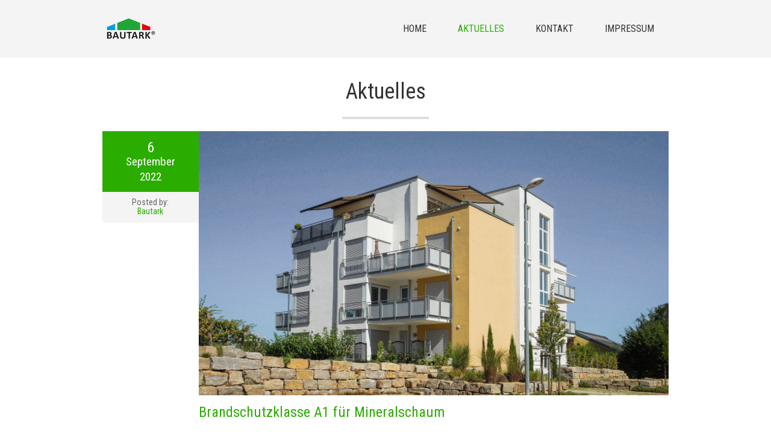

--- FILE ---
content_type: text/html; charset=UTF-8
request_url: https://www.bautark.de/aktuelles/
body_size: 11229
content:
<!doctype html>
<html class="no-js" lang="de">
<head>
<meta charset="UTF-8">
<meta name="viewport" content="width=device-width, initial-scale=1.0">
<title>Aktuelles &#8211; Bautark GmbH &#8211; Mineralischer Bauschaum</title>
<meta name='robots' content='max-image-preview:large' />
	<style>img:is([sizes="auto" i], [sizes^="auto," i]) { contain-intrinsic-size: 3000px 1500px }</style>
	<link rel='dns-prefetch' href='//www.bautark.de' />
<link rel='dns-prefetch' href='//fonts.googleapis.com' />
<link rel="alternate" type="application/rss+xml" title="Bautark GmbH - Mineralischer Bauschaum &raquo; Feed" href="https://www.bautark.de/feed/" />
<link rel="alternate" type="application/rss+xml" title="Bautark GmbH - Mineralischer Bauschaum &raquo; Kommentar-Feed" href="https://www.bautark.de/comments/feed/" />
<script type="text/javascript">
/* <![CDATA[ */
window._wpemojiSettings = {"baseUrl":"https:\/\/s.w.org\/images\/core\/emoji\/16.0.1\/72x72\/","ext":".png","svgUrl":"https:\/\/s.w.org\/images\/core\/emoji\/16.0.1\/svg\/","svgExt":".svg","source":{"concatemoji":"https:\/\/www.bautark.de\/wp-includes\/js\/wp-emoji-release.min.js?ver=6.8.3"}};
/*! This file is auto-generated */
!function(s,n){var o,i,e;function c(e){try{var t={supportTests:e,timestamp:(new Date).valueOf()};sessionStorage.setItem(o,JSON.stringify(t))}catch(e){}}function p(e,t,n){e.clearRect(0,0,e.canvas.width,e.canvas.height),e.fillText(t,0,0);var t=new Uint32Array(e.getImageData(0,0,e.canvas.width,e.canvas.height).data),a=(e.clearRect(0,0,e.canvas.width,e.canvas.height),e.fillText(n,0,0),new Uint32Array(e.getImageData(0,0,e.canvas.width,e.canvas.height).data));return t.every(function(e,t){return e===a[t]})}function u(e,t){e.clearRect(0,0,e.canvas.width,e.canvas.height),e.fillText(t,0,0);for(var n=e.getImageData(16,16,1,1),a=0;a<n.data.length;a++)if(0!==n.data[a])return!1;return!0}function f(e,t,n,a){switch(t){case"flag":return n(e,"\ud83c\udff3\ufe0f\u200d\u26a7\ufe0f","\ud83c\udff3\ufe0f\u200b\u26a7\ufe0f")?!1:!n(e,"\ud83c\udde8\ud83c\uddf6","\ud83c\udde8\u200b\ud83c\uddf6")&&!n(e,"\ud83c\udff4\udb40\udc67\udb40\udc62\udb40\udc65\udb40\udc6e\udb40\udc67\udb40\udc7f","\ud83c\udff4\u200b\udb40\udc67\u200b\udb40\udc62\u200b\udb40\udc65\u200b\udb40\udc6e\u200b\udb40\udc67\u200b\udb40\udc7f");case"emoji":return!a(e,"\ud83e\udedf")}return!1}function g(e,t,n,a){var r="undefined"!=typeof WorkerGlobalScope&&self instanceof WorkerGlobalScope?new OffscreenCanvas(300,150):s.createElement("canvas"),o=r.getContext("2d",{willReadFrequently:!0}),i=(o.textBaseline="top",o.font="600 32px Arial",{});return e.forEach(function(e){i[e]=t(o,e,n,a)}),i}function t(e){var t=s.createElement("script");t.src=e,t.defer=!0,s.head.appendChild(t)}"undefined"!=typeof Promise&&(o="wpEmojiSettingsSupports",i=["flag","emoji"],n.supports={everything:!0,everythingExceptFlag:!0},e=new Promise(function(e){s.addEventListener("DOMContentLoaded",e,{once:!0})}),new Promise(function(t){var n=function(){try{var e=JSON.parse(sessionStorage.getItem(o));if("object"==typeof e&&"number"==typeof e.timestamp&&(new Date).valueOf()<e.timestamp+604800&&"object"==typeof e.supportTests)return e.supportTests}catch(e){}return null}();if(!n){if("undefined"!=typeof Worker&&"undefined"!=typeof OffscreenCanvas&&"undefined"!=typeof URL&&URL.createObjectURL&&"undefined"!=typeof Blob)try{var e="postMessage("+g.toString()+"("+[JSON.stringify(i),f.toString(),p.toString(),u.toString()].join(",")+"));",a=new Blob([e],{type:"text/javascript"}),r=new Worker(URL.createObjectURL(a),{name:"wpTestEmojiSupports"});return void(r.onmessage=function(e){c(n=e.data),r.terminate(),t(n)})}catch(e){}c(n=g(i,f,p,u))}t(n)}).then(function(e){for(var t in e)n.supports[t]=e[t],n.supports.everything=n.supports.everything&&n.supports[t],"flag"!==t&&(n.supports.everythingExceptFlag=n.supports.everythingExceptFlag&&n.supports[t]);n.supports.everythingExceptFlag=n.supports.everythingExceptFlag&&!n.supports.flag,n.DOMReady=!1,n.readyCallback=function(){n.DOMReady=!0}}).then(function(){return e}).then(function(){var e;n.supports.everything||(n.readyCallback(),(e=n.source||{}).concatemoji?t(e.concatemoji):e.wpemoji&&e.twemoji&&(t(e.twemoji),t(e.wpemoji)))}))}((window,document),window._wpemojiSettings);
/* ]]> */
</script>
<style id='wp-emoji-styles-inline-css' type='text/css'>

	img.wp-smiley, img.emoji {
		display: inline !important;
		border: none !important;
		box-shadow: none !important;
		height: 1em !important;
		width: 1em !important;
		margin: 0 0.07em !important;
		vertical-align: -0.1em !important;
		background: none !important;
		padding: 0 !important;
	}
</style>
<link rel='stylesheet' id='wp-block-library-css' href='https://www.bautark.de/wp-includes/css/dist/block-library/style.min.css?ver=6.8.3' type='text/css' media='all' />
<style id='classic-theme-styles-inline-css' type='text/css'>
/*! This file is auto-generated */
.wp-block-button__link{color:#fff;background-color:#32373c;border-radius:9999px;box-shadow:none;text-decoration:none;padding:calc(.667em + 2px) calc(1.333em + 2px);font-size:1.125em}.wp-block-file__button{background:#32373c;color:#fff;text-decoration:none}
</style>
<style id='global-styles-inline-css' type='text/css'>
:root{--wp--preset--aspect-ratio--square: 1;--wp--preset--aspect-ratio--4-3: 4/3;--wp--preset--aspect-ratio--3-4: 3/4;--wp--preset--aspect-ratio--3-2: 3/2;--wp--preset--aspect-ratio--2-3: 2/3;--wp--preset--aspect-ratio--16-9: 16/9;--wp--preset--aspect-ratio--9-16: 9/16;--wp--preset--color--black: #000000;--wp--preset--color--cyan-bluish-gray: #abb8c3;--wp--preset--color--white: #ffffff;--wp--preset--color--pale-pink: #f78da7;--wp--preset--color--vivid-red: #cf2e2e;--wp--preset--color--luminous-vivid-orange: #ff6900;--wp--preset--color--luminous-vivid-amber: #fcb900;--wp--preset--color--light-green-cyan: #7bdcb5;--wp--preset--color--vivid-green-cyan: #00d084;--wp--preset--color--pale-cyan-blue: #8ed1fc;--wp--preset--color--vivid-cyan-blue: #0693e3;--wp--preset--color--vivid-purple: #9b51e0;--wp--preset--gradient--vivid-cyan-blue-to-vivid-purple: linear-gradient(135deg,rgba(6,147,227,1) 0%,rgb(155,81,224) 100%);--wp--preset--gradient--light-green-cyan-to-vivid-green-cyan: linear-gradient(135deg,rgb(122,220,180) 0%,rgb(0,208,130) 100%);--wp--preset--gradient--luminous-vivid-amber-to-luminous-vivid-orange: linear-gradient(135deg,rgba(252,185,0,1) 0%,rgba(255,105,0,1) 100%);--wp--preset--gradient--luminous-vivid-orange-to-vivid-red: linear-gradient(135deg,rgba(255,105,0,1) 0%,rgb(207,46,46) 100%);--wp--preset--gradient--very-light-gray-to-cyan-bluish-gray: linear-gradient(135deg,rgb(238,238,238) 0%,rgb(169,184,195) 100%);--wp--preset--gradient--cool-to-warm-spectrum: linear-gradient(135deg,rgb(74,234,220) 0%,rgb(151,120,209) 20%,rgb(207,42,186) 40%,rgb(238,44,130) 60%,rgb(251,105,98) 80%,rgb(254,248,76) 100%);--wp--preset--gradient--blush-light-purple: linear-gradient(135deg,rgb(255,206,236) 0%,rgb(152,150,240) 100%);--wp--preset--gradient--blush-bordeaux: linear-gradient(135deg,rgb(254,205,165) 0%,rgb(254,45,45) 50%,rgb(107,0,62) 100%);--wp--preset--gradient--luminous-dusk: linear-gradient(135deg,rgb(255,203,112) 0%,rgb(199,81,192) 50%,rgb(65,88,208) 100%);--wp--preset--gradient--pale-ocean: linear-gradient(135deg,rgb(255,245,203) 0%,rgb(182,227,212) 50%,rgb(51,167,181) 100%);--wp--preset--gradient--electric-grass: linear-gradient(135deg,rgb(202,248,128) 0%,rgb(113,206,126) 100%);--wp--preset--gradient--midnight: linear-gradient(135deg,rgb(2,3,129) 0%,rgb(40,116,252) 100%);--wp--preset--font-size--small: 13px;--wp--preset--font-size--medium: 20px;--wp--preset--font-size--large: 36px;--wp--preset--font-size--x-large: 42px;--wp--preset--spacing--20: 0.44rem;--wp--preset--spacing--30: 0.67rem;--wp--preset--spacing--40: 1rem;--wp--preset--spacing--50: 1.5rem;--wp--preset--spacing--60: 2.25rem;--wp--preset--spacing--70: 3.38rem;--wp--preset--spacing--80: 5.06rem;--wp--preset--shadow--natural: 6px 6px 9px rgba(0, 0, 0, 0.2);--wp--preset--shadow--deep: 12px 12px 50px rgba(0, 0, 0, 0.4);--wp--preset--shadow--sharp: 6px 6px 0px rgba(0, 0, 0, 0.2);--wp--preset--shadow--outlined: 6px 6px 0px -3px rgba(255, 255, 255, 1), 6px 6px rgba(0, 0, 0, 1);--wp--preset--shadow--crisp: 6px 6px 0px rgba(0, 0, 0, 1);}:where(.is-layout-flex){gap: 0.5em;}:where(.is-layout-grid){gap: 0.5em;}body .is-layout-flex{display: flex;}.is-layout-flex{flex-wrap: wrap;align-items: center;}.is-layout-flex > :is(*, div){margin: 0;}body .is-layout-grid{display: grid;}.is-layout-grid > :is(*, div){margin: 0;}:where(.wp-block-columns.is-layout-flex){gap: 2em;}:where(.wp-block-columns.is-layout-grid){gap: 2em;}:where(.wp-block-post-template.is-layout-flex){gap: 1.25em;}:where(.wp-block-post-template.is-layout-grid){gap: 1.25em;}.has-black-color{color: var(--wp--preset--color--black) !important;}.has-cyan-bluish-gray-color{color: var(--wp--preset--color--cyan-bluish-gray) !important;}.has-white-color{color: var(--wp--preset--color--white) !important;}.has-pale-pink-color{color: var(--wp--preset--color--pale-pink) !important;}.has-vivid-red-color{color: var(--wp--preset--color--vivid-red) !important;}.has-luminous-vivid-orange-color{color: var(--wp--preset--color--luminous-vivid-orange) !important;}.has-luminous-vivid-amber-color{color: var(--wp--preset--color--luminous-vivid-amber) !important;}.has-light-green-cyan-color{color: var(--wp--preset--color--light-green-cyan) !important;}.has-vivid-green-cyan-color{color: var(--wp--preset--color--vivid-green-cyan) !important;}.has-pale-cyan-blue-color{color: var(--wp--preset--color--pale-cyan-blue) !important;}.has-vivid-cyan-blue-color{color: var(--wp--preset--color--vivid-cyan-blue) !important;}.has-vivid-purple-color{color: var(--wp--preset--color--vivid-purple) !important;}.has-black-background-color{background-color: var(--wp--preset--color--black) !important;}.has-cyan-bluish-gray-background-color{background-color: var(--wp--preset--color--cyan-bluish-gray) !important;}.has-white-background-color{background-color: var(--wp--preset--color--white) !important;}.has-pale-pink-background-color{background-color: var(--wp--preset--color--pale-pink) !important;}.has-vivid-red-background-color{background-color: var(--wp--preset--color--vivid-red) !important;}.has-luminous-vivid-orange-background-color{background-color: var(--wp--preset--color--luminous-vivid-orange) !important;}.has-luminous-vivid-amber-background-color{background-color: var(--wp--preset--color--luminous-vivid-amber) !important;}.has-light-green-cyan-background-color{background-color: var(--wp--preset--color--light-green-cyan) !important;}.has-vivid-green-cyan-background-color{background-color: var(--wp--preset--color--vivid-green-cyan) !important;}.has-pale-cyan-blue-background-color{background-color: var(--wp--preset--color--pale-cyan-blue) !important;}.has-vivid-cyan-blue-background-color{background-color: var(--wp--preset--color--vivid-cyan-blue) !important;}.has-vivid-purple-background-color{background-color: var(--wp--preset--color--vivid-purple) !important;}.has-black-border-color{border-color: var(--wp--preset--color--black) !important;}.has-cyan-bluish-gray-border-color{border-color: var(--wp--preset--color--cyan-bluish-gray) !important;}.has-white-border-color{border-color: var(--wp--preset--color--white) !important;}.has-pale-pink-border-color{border-color: var(--wp--preset--color--pale-pink) !important;}.has-vivid-red-border-color{border-color: var(--wp--preset--color--vivid-red) !important;}.has-luminous-vivid-orange-border-color{border-color: var(--wp--preset--color--luminous-vivid-orange) !important;}.has-luminous-vivid-amber-border-color{border-color: var(--wp--preset--color--luminous-vivid-amber) !important;}.has-light-green-cyan-border-color{border-color: var(--wp--preset--color--light-green-cyan) !important;}.has-vivid-green-cyan-border-color{border-color: var(--wp--preset--color--vivid-green-cyan) !important;}.has-pale-cyan-blue-border-color{border-color: var(--wp--preset--color--pale-cyan-blue) !important;}.has-vivid-cyan-blue-border-color{border-color: var(--wp--preset--color--vivid-cyan-blue) !important;}.has-vivid-purple-border-color{border-color: var(--wp--preset--color--vivid-purple) !important;}.has-vivid-cyan-blue-to-vivid-purple-gradient-background{background: var(--wp--preset--gradient--vivid-cyan-blue-to-vivid-purple) !important;}.has-light-green-cyan-to-vivid-green-cyan-gradient-background{background: var(--wp--preset--gradient--light-green-cyan-to-vivid-green-cyan) !important;}.has-luminous-vivid-amber-to-luminous-vivid-orange-gradient-background{background: var(--wp--preset--gradient--luminous-vivid-amber-to-luminous-vivid-orange) !important;}.has-luminous-vivid-orange-to-vivid-red-gradient-background{background: var(--wp--preset--gradient--luminous-vivid-orange-to-vivid-red) !important;}.has-very-light-gray-to-cyan-bluish-gray-gradient-background{background: var(--wp--preset--gradient--very-light-gray-to-cyan-bluish-gray) !important;}.has-cool-to-warm-spectrum-gradient-background{background: var(--wp--preset--gradient--cool-to-warm-spectrum) !important;}.has-blush-light-purple-gradient-background{background: var(--wp--preset--gradient--blush-light-purple) !important;}.has-blush-bordeaux-gradient-background{background: var(--wp--preset--gradient--blush-bordeaux) !important;}.has-luminous-dusk-gradient-background{background: var(--wp--preset--gradient--luminous-dusk) !important;}.has-pale-ocean-gradient-background{background: var(--wp--preset--gradient--pale-ocean) !important;}.has-electric-grass-gradient-background{background: var(--wp--preset--gradient--electric-grass) !important;}.has-midnight-gradient-background{background: var(--wp--preset--gradient--midnight) !important;}.has-small-font-size{font-size: var(--wp--preset--font-size--small) !important;}.has-medium-font-size{font-size: var(--wp--preset--font-size--medium) !important;}.has-large-font-size{font-size: var(--wp--preset--font-size--large) !important;}.has-x-large-font-size{font-size: var(--wp--preset--font-size--x-large) !important;}
:where(.wp-block-post-template.is-layout-flex){gap: 1.25em;}:where(.wp-block-post-template.is-layout-grid){gap: 1.25em;}
:where(.wp-block-columns.is-layout-flex){gap: 2em;}:where(.wp-block-columns.is-layout-grid){gap: 2em;}
:root :where(.wp-block-pullquote){font-size: 1.5em;line-height: 1.6;}
</style>
<link rel='stylesheet' id='contact-form-7-css' href='https://www.bautark.de/wp-content/plugins/contact-form-7/includes/css/styles.css?ver=5.7.7' type='text/css' media='all' />
<link rel='stylesheet' id='mini-google-fonts-css' href='https://fonts.googleapis.com/css?family=Open+Sans%7CRoboto+Condensed&#038;subset=latin&#038;ver=6.8.3' type='text/css' media='all' />
<link rel='stylesheet' id='mini-main-css' href='https://www.bautark.de/wp-content/themes/mini-theme/style.css?ver=6.8.3' type='text/css' media='all' />
<style id='mini-main-inline-css' type='text/css'>
body, input[type=text], input[type=password], input[type=email], input[type=search], input[type=date], input.text, textarea, select { font-family: "Open Sans",sans-serif; } h1, h2, h3, h4, h5, h6, table th, table tfoot td, .cerchez-slider .slider .item .caption .text, .tab-container .tabs li a, .cerchez-filter-selectors a, #header #menu li a, .thumb .photo .info .title, .thumb .photo .info .tagline, .post .meta { font-family: "Roboto Condensed",sans-serif; } #header #menu li a { text-transform: uppercase; } @media (min-width: 768px) { #header #menu li.menu-item-has-children ul, #header #menu li.page_item_has_children ul, #header #menu li.menu-item-language ul.submenu-languages { min-width: 13em; } } body, .invert-colors .thumb, #header #logo h1 a, #header #menu li a, #footer .bottom h3 { color: #333; } a, blockquote:before, .button, button, input[type=submit], input[type=reset], input[type=button], .pagination .page-numbers, .button:visited, .button:hover, button:hover, input[type=submit]:hover, input[type=reset]:hover, input[type=button]:hover, .pagination .page-numbers:hover, .pagination .current, .pagination .current:hover, .invert-colors .button.light:hover, .invert-colors button.light:hover, .invert-colors input[type=submit].light:hover, .invert-colors input[type=reset].light:hover, .invert-colors input[type=button].light:hover, .invert-colors .button.light:focus, .invert-colors button.light:focus, .invert-colors input[type=submit].light:focus, .invert-colors input[type=reset].light:focus, .invert-colors input[type=button].light:focus, .thumb h4.item-title .price, .cerchez-filter-selectors a.active, #header #menu ul li.current_page_item > a, #sidebar .recentcomments:before, .share-widget label { color: #ff6764; } .button.light, button.light, input[type=submit].light, input[type=reset].light, input[type=button].light, #footer .social-link, .button:hover, button:hover, input[type=submit]:hover, input[type=reset]:hover, input[type=button]:hover, .button:focus, button:focus, input[type=submit]:focus, input[type=reset]:focus, input[type=button]:focus, .pagination .page-numbers:hover, .pagination .page-numbers:focus, .pagination .current, .pagination .current:hover, .button.filled { color: #fff; } .button.dark, button.dark, input[type=submit].dark, input[type=reset].dark, input[type=button].dark { color: #1B1E1F; } #footer .social-link { border-color: #ccc; color: #999; } #footer .social-link:hover { background-color: #ccc; color: #333; } .button, button, input[type=submit], input[type=reset], input[type=button], .pagination .page-numbers, #fancybox-loading, #fancybox-loading div, .accordion .active .accordion-title, .pricing-table .special, .pricing-table .special .price-title, .pricing-table .special .price-tag, .widget_cerchez_flickr a:hover, .widget_cerchez_dribbble a:hover { border-color: #ff6764; } #heading .cerchez-slider .slider .item .caption .text:after, .commentlist .bypostauthor, #cerchez-tooltip:after { border-top-color: #ff6764; } #cerchez-tooltip.top:after { border-bottom-color: #ff6764; } .button:hover, button:hover, input[type=submit]:hover, input[type=reset]:hover, input[type=button]:hover, .button:focus, button:focus, input[type=submit]:focus, input[type=reset]:focus, input[type=button]:focus, .pagination .page-numbers:hover, .pagination .page-numbers:focus, .pagination .current, .pagination .current:hover, .button.filled, .audiojs, .accordion .active .accordion-title, .pricing-table .special .price-title, .thumb .photo a:hover .tag, #content .invert-colors, #social-share a.social-link, #heading .cerchez-slider .slider .item .caption .text, #cerchez-tooltip, .alert.error { background-color: #ff6764; } .alert.error { border-color: #FF8280; } .invert-colors .sep, #content .invert-colors .bottom-shadow:after { background-color: #FF8280; background-color: rgba(255,255,255,0.2); } footer .widget_cerchez_flickr a, footer .widget_cerchez_dribbble a { border-color: #ddd; border-color: rgba(0,0,0,0.1); } #footer .sep { background-color: #ddd; background-color: rgba(70,70,70,0.1); } .cerchez-slider-container { background-color: #f4f4f4; } #heading .cerchez-slider .controls div, #header, #footer .bottom, #footer .back-to-top.above { background-color: #f4f4f4; color: #333; } #social-share a.social-link { color :#fff; } #social-share a.social-link:hover { background-color: #f2f2f2; color :#333; } .thumb { background-color: #f4f4f4; } .thumb .bar:before, .thumb .bar:after { border-bottom-color: #f4f4f4; } .thumb .photo .tag { background-color: #333; } #header #menu.mobile li { border-top-color: #ddd; } .searchform input[type=submit] { background-color: transparent; } @media (min-width: 768px) { .no-touch #header #menu li.menu-item-has-children:hover ul li.current_page_item > a, #header #menu li.menu-item-has-children.hover ul li.current_page_item > a, .no-touch #header #menu li.page_item_has_children:hover ul li.current_page_item > a, #header #menu li.page_item_has_children.hover ul li.current_page_item > a, #header #menu li.menu-item-has-children.hover ul li.current_page_item > a { color: #ff6764; } #header #menu li.menu-item-has-children ul, #header #menu li.page_item_has_children ul, #header #menu li.menu-item-language ul.submenu-languages, .no-touch #header #menu li.menu-item-has-children:hover a, #header #menu li.menu-item-has-children.hover a, .no-touch #header #menu li.page_item_has_children:hover a, #header #menu li.page_item_has_children.hover a, .no-touch #header #menu li.menu-item-language:hover a, #header #menu li.menu-item-language.hover a, .no-touch #header #menu li a:hover, #header #menu li.menu-item-language.hover a, .no-touch #header #menu li.mini-menu-cart:hover a, .no-touch #header #menu li.mini-menu-cart ul { background-color: #e8e8e8; } #header #menu .mini-menu-cart a, .post .meta .date { background-color: #ff6764; } #header #menu .mini-menu-cart a { color: #fff; } #header #menu li.mini-menu-cart ul a { background-color: #e8e8e8; } .no-touch #header #menu li.menu-item-has-children:hover a, #header #menu li.menu-item-has-children.hover a, .no-touch #header #menu li.page_item_has_children:hover a, #header #menu li.page_item_has_children.hover a, .no-touch #header #menu li.menu-item-language:hover a, #header #menu li.menu-item-language.hover a, #header #menu li.menu-item-language.hover a, .no-touch #header #menu li.mini-menu-cart:hover a { color: #555; } .no-touch #header #menu li.mini-menu-cart ul li.checkout-link a { background-color: #d2d2d2; } .no-touch #header #menu li.mini-menu-cart ul li.checkout-link a:hover { background-color: #ff6764; } }a, blockquote:before, .button, button, input[type=submit], input[type=reset], input[type=button], .pagination .page-numbers, .button:visited, .button:hover, button:hover, input[type=submit]:hover, input[type=reset]:hover, input[type=button]:hover, .pagination .page-numbers:hover, .pagination .current, .pagination .current:hover, .invert-colors .button.light:hover, .invert-colors button.light:hover, .invert-colors input[type=submit].light:hover, .invert-colors input[type=reset].light:hover, .invert-colors input[type=button].light:hover, .invert-colors .button.light:focus, .invert-colors button.light:focus, .invert-colors input[type=submit].light:focus, .invert-colors input[type=reset].light:focus, .invert-colors input[type=button].light:focus, .thumb h4.item-title .price, .cerchez-filter-selectors a.active, #header #menu ul li.current_page_item > a, #sidebar .recentcomments:before, .share-widget label { color: #2bad00; } .button, button, input[type=submit], input[type=reset], input[type=button], .pagination .page-numbers, #fancybox-loading, #fancybox-loading div, .accordion .active .accordion-title, .pricing-table .special, .pricing-table .special .price-title, .pricing-table .special .price-tag, .widget_cerchez_flickr a:hover, .widget_cerchez_dribbble a:hover { border-color: #2bad00; } .button.light, button.light, input[type=submit].light, input[type=reset].light, input[type=button].light, #footer .social-link, .button:hover, button:hover, input[type=submit]:hover, input[type=reset]:hover, input[type=button]:hover, .button:focus, button:focus, input[type=submit]:focus, input[type=reset]:focus, input[type=button]:focus, .pagination .page-numbers:hover, .pagination .page-numbers:focus, .pagination .current, .pagination .current:hover, .button.filled { color: #fff; } .button.dark, button.dark, input[type=submit].dark, input[type=reset].dark, input[type=button].dark { color: #1B1E1F; } #heading .cerchez-slider .slider .item .caption .text:after, .commentlist .bypostauthor, #cerchez-tooltip:after { border-top-color: #2bad00; } #cerchez-tooltip.top:after { border-bottom-color: #2bad00; } .button:hover, button:hover, input[type=submit]:hover, input[type=reset]:hover, input[type=button]:hover, .button:focus, button:focus, input[type=submit]:focus, input[type=reset]:focus, input[type=button]:focus, .pagination .page-numbers:hover, .pagination .page-numbers:focus, .pagination .current, .pagination .current:hover, .button.filled, .audiojs, .accordion .active .accordion-title, .pricing-table .special .price-title, .thumb .photo a:hover .tag, #content .invert-colors, .light-theme #social-share a.social-link, .dark-theme #social-share a.social-link:hover, #heading .cerchez-slider .slider .item .caption .text, #cerchez-tooltip { background-color: #2bad00; } .light-theme #footer .social-link { border-color: #ccc; color: #999; } #social-share a.social-link:hover { background-color: #f2f2f2; color :#333; } .invert-colors .sep, #content .invert-colors .bottom-shadow:after { background-color: #279c00; background-color: rgba(255,255,255,0.2); } .invert-colors .call-to-action { border-color: #279c00; border-color: rgba(255,255,255,0.2); } @media (min-width: 768px) { .no-touch #header #menu li.menu-item-has-children:hover ul li.current_page_item > a, #header #menu li.menu-item-has-children.hover ul li.current_page_item > a, .no-touch #header #menu li.page_item_has_children:hover ul li.current_page_item > a, #header #menu li.page_item_has_children.hover ul li.current_page_item > a, #header #menu li.menu-item-has-children.hover ul li.current_page_item > a { color: #2bad00; } #header #menu .mini-menu-cart a, .post .meta .date { background-color: #2bad00; } .no-touch #header #menu li.mini-menu-cart ul li.checkout-link a:hover { background-color: #2bad00; } }a, #header #menu ul li.current_page_item > a, .share-widget label, .cerchez-filter-selectors a.active { color: #2bad00; } @media (min-width: 768px) { .no-touch #header #menu li.menu-item-has-children:hover ul li.current_page_item > a, #header #menu li.menu-item-has-children.hover ul li.current_page_item > a, .no-touch #header #menu li.page_item_has_children:hover ul li.current_page_item > a, #header #menu li.page_item_has_children.hover ul li.current_page_item > a { color: #2bad00; } } .entry-author-link,
.entry-date { 
           display: none;
}
</style>
<script type="text/javascript" src="https://www.bautark.de/wp-includes/js/jquery/jquery.min.js?ver=3.7.1" id="jquery-core-js"></script>
<script type="text/javascript" src="https://www.bautark.de/wp-includes/js/jquery/jquery-migrate.min.js?ver=3.4.1" id="jquery-migrate-js"></script>
<link rel="https://api.w.org/" href="https://www.bautark.de/wp-json/" /><link rel="alternate" title="JSON" type="application/json" href="https://www.bautark.de/wp-json/wp/v2/pages/22" /><link rel="EditURI" type="application/rsd+xml" title="RSD" href="https://www.bautark.de/xmlrpc.php?rsd" />
<meta name="generator" content="WordPress 6.8.3" />
<link rel="canonical" href="https://www.bautark.de/aktuelles/" />
<link rel='shortlink' href='https://www.bautark.de/?p=22' />
<link rel="alternate" title="oEmbed (JSON)" type="application/json+oembed" href="https://www.bautark.de/wp-json/oembed/1.0/embed?url=https%3A%2F%2Fwww.bautark.de%2Faktuelles%2F" />
<link rel="alternate" title="oEmbed (XML)" type="text/xml+oembed" href="https://www.bautark.de/wp-json/oembed/1.0/embed?url=https%3A%2F%2Fwww.bautark.de%2Faktuelles%2F&#038;format=xml" />
		<style type="text/css" id="wp-custom-css">
			 .entry-author-link,
.entry-date { display: none; }		</style>
		</head>
<body class="wp-singular page-template page-template-template-blog page-template-template-blog-php page page-id-22 wp-theme-mini-theme light-theme">
<div class="wrapper-frame">
	<header id="header" class="wrapper-row">
		<div class="container">
			<div class="wrapper">
				<div id="logo">
										<h1><a href="https://www.bautark.de/" rel="home"><img src="http://www.bautark.de/wp-content/uploads/2021/02/bautark-logo-web.png" width="90" height="54" alt="Bautark GmbH &#8211; Mineralischer Bauschaum"/></a></h1>
										<span id="menu-switch" class="icon-arrow-down"></span>
				</div>
				<nav id="menu" class="indicators ">
					<ul><li id="menu-item-169" class="menu-item menu-item-type-post_type menu-item-object-page menu-item-home menu-item-169"><a href="https://www.bautark.de/">Home</a></li>
<li id="menu-item-299" class="menu-item menu-item-type-post_type menu-item-object-page current-menu-item page_item page-item-22 current_page_item menu-item-299"><a href="https://www.bautark.de/aktuelles/" aria-current="page">Aktuelles</a></li>
<li id="menu-item-225" class="menu-item menu-item-type-post_type menu-item-object-page menu-item-225"><a href="https://www.bautark.de/kontakt/">Kontakt</a></li>
<li id="menu-item-279" class="menu-item menu-item-type-post_type menu-item-object-page menu-item-279"><a href="https://www.bautark.de/impressum/">Impressum</a></li>
</ul>				</nav>
				<div class="clear"></div>
			</div>
		</div>
	</header>

	<div id="content" class="wrapper-row wrapper-expand">
	<section class="container">
				<div class="col grid12 textcenter">
						<h2 class="bottom-shadow">Aktuelles</h2>
					</div>
		
		<div class="col grid12">
			
			<article id="post-381" class="post post-381 type-post status-publish format-standard has-post-thumbnail hentry category-allgemein">
								<div class="content">
																		<a href="https://www.bautark.de/brandschutzklasse-a1-fuer-mineralschaum/"><img src="https://www.bautark.de/wp-content/uploads/2022/09/bautark-3349-web-1592x896_c.jpg" class="featured-image" alt="" /></a>
										<h3 class="entry-title"><a href="https://www.bautark.de/brandschutzklasse-a1-fuer-mineralschaum/">Brandschutzklasse A1 für Mineralschaum</a></h3>
					<div class="entry-summary"><p>Mineralschaum durchgängig für Konstruktionen mit hohem Feuerwiderstand geeignet durch die Einstufung in die Brandschutzklasse A1. Die Verhinderung der Flammenübertragung von einem Brandherd auf konstruktive, tragende Bauteile ist eine der zentralen Aufgaben des baulichen Brandschutzes. Für ein Entwicklungsvorhaben der Bautark GmbH hat die Sächsische Förderbank nach der Mittelstandsrichtlinie mit EU-Mitteln aus dem EFRE-Programm (Europäischer Fonds für [&hellip;]</p>
</div>
												</div>
				<div class="meta">
					<div class="property date">
						<strong>Published on: </strong>
						<span class="published">
							<span class="day">6</span>
							<span class="month">September</span>
														<span class="year">2022</span>
													</span>
					</div>
					<div class="property">
						<strong>Posted by:</strong>
						<span class="author vcard"><a class="fn url" href="https://www.bautark.de/author/bautark/">Bautark</a></span>
					</div>
																			</div>
				<div class="clear"></div>
							</article>

			<article id="post-372" class="post post-372 type-post status-publish format-standard has-post-thumbnail hentry category-allgemein">
								<div class="content">
																		<a href="https://www.bautark.de/mineralschaum-technologie-wird-baustellen-tauglich/"><img src="https://www.bautark.de/wp-content/uploads/2022/08/10-Anlage-Frontalansicht-korr-web-1592x896_c.jpg" class="featured-image" alt="" /></a>
										<h3 class="entry-title"><a href="https://www.bautark.de/mineralschaum-technologie-wird-baustellen-tauglich/">Mineralschaum-Technologie wird Baustellen tauglich</a></h3>
					<div class="entry-summary"><p>Mit der Implementierung der Maschinentechnik zur Herstellung von Mineralschaum auf ein Fahrgestell wird eine flexible Nutzung dieser Technologie möglich. Mineralschaum gehört mit seiner ausgezeichneten Öko-Bilanz und seinen technologischen Eigenschaften, die einen guten Wärmeschutz verbinden mit einer ausreichenden Festigkeit, zu den aktuell interessantesten Baustoffen. Seine besonderen Fähigkeiten liegen aber im flexiblen Einsatz vor Ort. Genau wie [&hellip;]</p>
</div>
												</div>
				<div class="meta">
					<div class="property date">
						<strong>Published on: </strong>
						<span class="published">
							<span class="day">23</span>
							<span class="month">August</span>
														<span class="year">2022</span>
													</span>
					</div>
					<div class="property">
						<strong>Posted by:</strong>
						<span class="author vcard"><a class="fn url" href="https://www.bautark.de/author/bautark/">Bautark</a></span>
					</div>
																			</div>
				<div class="clear"></div>
							</article>

			<article id="post-386" class="post post-386 type-post status-publish format-standard has-post-thumbnail hentry category-allgemein">
								<div class="content">
																		<a href="https://www.bautark.de/mineralschaum-fuer-den-hoch-und-tiefbau/"><img src="https://www.bautark.de/wp-content/uploads/2022/07/bautark-0619-web-1592x896_c.jpg" class="featured-image" alt="" /></a>
										<h3 class="entry-title"><a href="https://www.bautark.de/mineralschaum-fuer-den-hoch-und-tiefbau/">Mineralschaum für den Hoch- und Tiefbau</a></h3>
					<div class="entry-summary"><p>Konstruktiver, wärmedämmender Mineralschaum für den Hoch- und Tiefbau entwickelt. Für wärmedämmende und belastbare Baustoffe sieht die Bautark GmbH einen zunehmend wachsenden Markt. Das mit Labor und Entwicklungszentrum in Rheinland-Pfalz, bzw. in Sachsen ansässige Unternehmen hat sich auf wärmedämmenden Mineralschaum auf Zementbasis spezialisiert. „Egal ob es eine Frostschutzschicht oder eine Bodenplatte gegen Wärmeableitung hin zum Erdreich [&hellip;]</p>
</div>
												</div>
				<div class="meta">
					<div class="property date">
						<strong>Published on: </strong>
						<span class="published">
							<span class="day">8</span>
							<span class="month">Juli</span>
														<span class="year">2022</span>
													</span>
					</div>
					<div class="property">
						<strong>Posted by:</strong>
						<span class="author vcard"><a class="fn url" href="https://www.bautark.de/author/bautark/">Bautark</a></span>
					</div>
																			</div>
				<div class="clear"></div>
							</article>

			<article id="post-369" class="post post-369 type-post status-publish format-standard has-post-thumbnail hentry category-allgemein">
								<div class="content">
																		<a href="https://www.bautark.de/mineralschaum-von-30-bis-600-kg-m%c2%b3/"><img src="https://www.bautark.de/wp-content/uploads/2022/09/IMG_3510-korr-web-1592x896_c.jpg" class="featured-image" alt="" /></a>
										<h3 class="entry-title"><a href="https://www.bautark.de/mineralschaum-von-30-bis-600-kg-m%c2%b3/">Mineralschaum von 30 bis 600 Kg/m³</a></h3>
					<div class="entry-summary"><p>Die Bautark GmbH bietet Mineralschaum vom reinen Dämmschaum bis zum tragfesten Konstruktionsschaum an. Die Herstellung eines schwindfreien Mineralschaums auf der Basis von Zement ist das Spezialgebiet der Bautark. Laut Geschäftsführer Dipl.-Ing. Hans Peters bietet das Unternehmen nunmehr ein komplettes Produktsortiment an: „Ausgehend von der Frage, was auf der Baustelle als konstruktiver, flexibel gestaltbarer und einbringbarer [&hellip;]</p>
</div>
												</div>
				<div class="meta">
					<div class="property date">
						<strong>Published on: </strong>
						<span class="published">
							<span class="day">12</span>
							<span class="month">Juni</span>
														<span class="year">2022</span>
													</span>
					</div>
					<div class="property">
						<strong>Posted by:</strong>
						<span class="author vcard"><a class="fn url" href="https://www.bautark.de/author/bautark/">Bautark</a></span>
					</div>
																			</div>
				<div class="clear"></div>
							</article>

			<article id="post-376" class="post post-376 type-post status-publish format-standard has-post-thumbnail hentry category-allgemein">
								<div class="content">
																		<a href="https://www.bautark.de/eu-foerderung-fuer-mineralschaum-optimierung/"><img src="https://www.bautark.de/wp-content/uploads/2022/05/IMG_3529-korr-web-1592x896_c.jpg" class="featured-image" alt="" /></a>
										<h3 class="entry-title"><a href="https://www.bautark.de/eu-foerderung-fuer-mineralschaum-optimierung/">EU-Förderung für Mineralschaum-Optimierung</a></h3>
					<div class="entry-summary"><p>Die Sächsische Aufbaubank (SAB) fördert mit Mitteln aus dem EFRE-Programm die Markteinführung und Optimierung eines mineralischen Dämmschaums. Die Vorgaben des Green Deal der EU für eine nachhaltige Entwicklung sind insbesondere für den Bausektor relevant. Für Bauwerke werden europaweit die meisten Ressourcen aller Wirtschaftsbereiche aufgewandt. Auch die Erzeugung von Raumwärme ist einer der größten Energieverbrauchssektoren. Daher [&hellip;]</p>
</div>
												</div>
				<div class="meta">
					<div class="property date">
						<strong>Published on: </strong>
						<span class="published">
							<span class="day">10</span>
							<span class="month">Mai</span>
														<span class="year">2022</span>
													</span>
					</div>
					<div class="property">
						<strong>Posted by:</strong>
						<span class="author vcard"><a class="fn url" href="https://www.bautark.de/author/bautark/">Bautark</a></span>
					</div>
																			</div>
				<div class="clear"></div>
							</article>

			<article id="post-354" class="post post-354 type-post status-publish format-standard has-post-thumbnail hentry category-allgemein">
								<div class="content">
																		<a href="https://www.bautark.de/erweiterte-produktpalette-fuer-mineralschaum/"><img src="https://www.bautark.de/wp-content/uploads/2022/04/2022-04-22_pm_bautark_produktpalette-web-01-1592x896_c.jpg" class="featured-image" alt="" /></a>
										<h3 class="entry-title"><a href="https://www.bautark.de/erweiterte-produktpalette-fuer-mineralschaum/">Erweiterte Produktpalette für Mineralschaum</a></h3>
					<div class="entry-summary"><p>Die Bautark GmbH, ein Spezialist für hochwärmedämmenden Mineralschaum, hat ihre Produktpalette in Richtung tragfähiger Mineralschäume und Einbindung von Recycling-Rohstoffen erweitert. Während Konstruktions-Mineralschäume im benachbarten Ausland schon vielfache Verwendungsmöglichkeiten sowohl im Wohnungsbau als auch im Grund- und Straßenbau gefunden haben, werden sie in Deutschland im Wesentlichen nur für die Sanierung eingesetzt. „Übliche Mineralschäume werden in Bereichen [&hellip;]</p>
</div>
												</div>
				<div class="meta">
					<div class="property date">
						<strong>Published on: </strong>
						<span class="published">
							<span class="day">5</span>
							<span class="month">April</span>
														<span class="year">2022</span>
													</span>
					</div>
					<div class="property">
						<strong>Posted by:</strong>
						<span class="author vcard"><a class="fn url" href="https://www.bautark.de/author/bautark/">Bautark</a></span>
					</div>
																			</div>
				<div class="clear"></div>
							</article>

			<article id="post-349" class="post post-349 type-post status-publish format-standard has-post-thumbnail hentry category-allgemein">
								<div class="content">
																		<a href="https://www.bautark.de/mineralischer-daemmstein-mit-hohem-rezyklat-anteil/"><img src="https://www.bautark.de/wp-content/uploads/2022/02/2022-02-08_pm_bautark_rezyklatanteil-web-01-1592x896_c.jpg" class="featured-image" alt="" /></a>
										<h3 class="entry-title"><a href="https://www.bautark.de/mineralischer-daemmstein-mit-hohem-rezyklat-anteil/">Mineralischer Dämmstein mit hohem Rezyklat-Anteil</a></h3>
					<div class="entry-summary"><p>Die Bautark GmbH stellt einen neuartigen Dämmstein mit einem hohen Anteil an Bauschutt-Sanden und -Mehlen vor. Der Green Deal der EU und die Kreislaufwirtschaft sind die kommenden Themen für die Bauwirtschaft. Energieeffizienz und eine günstige Ökobilanz sind die Voraussetzungen für zukunftsfähige Bauprodukte. Als einer der wesentlichen Faktoren, für den schon ab 2023 Anforderungen, bzw. Vorgaben [&hellip;]</p>
</div>
												</div>
				<div class="meta">
					<div class="property date">
						<strong>Published on: </strong>
						<span class="published">
							<span class="day">8</span>
							<span class="month">Februar</span>
														<span class="year">2022</span>
													</span>
					</div>
					<div class="property">
						<strong>Posted by:</strong>
						<span class="author vcard"><a class="fn url" href="https://www.bautark.de/author/bautark/">Bautark</a></span>
					</div>
																			</div>
				<div class="clear"></div>
							</article>

			<article id="post-309" class="post post-309 type-post status-publish format-standard has-post-thumbnail hentry category-allgemein">
								<div class="content">
																		<a href="https://www.bautark.de/neue-maschinentechnologie-fuer-die-mineralschaum-herstellung/"><img src="https://www.bautark.de/wp-content/uploads/2021/11/2021-11-10_pm_bautark_maschinentechnologie-web-01-1592x896_c.jpg" class="featured-image" alt="" /></a>
										<h3 class="entry-title"><a href="https://www.bautark.de/neue-maschinentechnologie-fuer-die-mineralschaum-herstellung/">Neue Maschinentechnologie für die Mineralschaum-Herstellung</a></h3>
					<div class="entry-summary"><p>Mit verbesserter Mischtechnologie soll der Rohdichtebereich der Zementschäume deutlich erweitert werden. Die beiden Unternehmen V.E.P. Baumaschinen GmbH, Plauen und die Bautark GmbH, München stellen mit der aktuellen Generation eine Maschine für die Herstellung von Mineralschaum vor, die nicht nur effizienter als das Vorgängermodell ist, sondern auch mobil eingesetzt werden kann. „Unsere neue Maschine ist nicht [&hellip;]</p>
</div>
												</div>
				<div class="meta">
					<div class="property date">
						<strong>Published on: </strong>
						<span class="published">
							<span class="day">10</span>
							<span class="month">November</span>
														<span class="year">2021</span>
													</span>
					</div>
					<div class="property">
						<strong>Posted by:</strong>
						<span class="author vcard"><a class="fn url" href="https://www.bautark.de/author/bautark/">Bautark</a></span>
					</div>
																			</div>
				<div class="clear"></div>
							</article>

			<article id="post-304" class="post post-304 type-post status-publish format-standard has-post-thumbnail hentry category-allgemein">
								<div class="content">
																		<a href="https://www.bautark.de/mineralischer-daemmschaum-fuer-die-fassade/"><img src="https://www.bautark.de/wp-content/uploads/2021/10/2021-10-12_pm_bautark_daemmschaumfassade-web-01-1592x896_c.jpg" class="featured-image" alt="" /></a>
										<h3 class="entry-title"><a href="https://www.bautark.de/mineralischer-daemmschaum-fuer-die-fassade/">Mineralischer Dämmschaum für die Fassade</a></h3>
					<div class="entry-summary"><p>Bautark stellt stabilen Mineralschaum für die Fassadengestaltung vor. Die Bautark GmbH, ein Ingenieur-Unternehmen, das ein Produkt-Portfolio rund um das wärmeautarke Gebäude anbietet, hat einen stabilen Mineralschaum für die Fassadengestaltung entwickelt. Das neuartige Dämmprodukt eigne sich sowohl für den Neubau als auch die Sanierung von Bestandsgebäuden. „Die Dämmung der Gebäudehülle ist eines der zentralen Themen für [&hellip;]</p>
</div>
												</div>
				<div class="meta">
					<div class="property date">
						<strong>Published on: </strong>
						<span class="published">
							<span class="day">12</span>
							<span class="month">Oktober</span>
														<span class="year">2021</span>
													</span>
					</div>
					<div class="property">
						<strong>Posted by:</strong>
						<span class="author vcard"><a class="fn url" href="https://www.bautark.de/author/bautark/">Bautark</a></span>
					</div>
																			</div>
				<div class="clear"></div>
							</article>

			<article id="post-1" class="post post-1 type-post status-publish format-standard has-post-thumbnail hentry category-allgemein">
								<div class="content">
																		<a href="https://www.bautark.de/best-einstufung-fuer-waermedaemmenden-mineralschaum-momin/"><img src="https://www.bautark.de/wp-content/uploads/2021/09/2021-09-14_pm_bautark_besteinstufung-web-01-1592x896_c.jpg" class="featured-image" alt="" /></a>
										<h3 class="entry-title"><a href="https://www.bautark.de/best-einstufung-fuer-waermedaemmenden-mineralschaum-momin/">Best-Einstufung für wärmedämmenden Mineralschaum Momin</a></h3>
					<div class="entry-summary"><p>Neuer Mineralschaum auf Zementbasis erreicht Wärmeleitfähigkeit von 0,033 W/m/K. Die innovativen Baustoffexperten von Bautark haben einen neuen Mineralschaum auf Zementbasis entwickelt, der eine Wärmeleitfähigkeit von 0,033 W/m/K aufweist. Er wird der Wärmeleitfähigkeitsgruppe 035 zugeordnet und besitzt damit einen Rechenwert von 0,035 W/m/K. „Das Wärmedämmvermögen unseres mineralischen Dämmschaums liegt in einer Region, die ansonsten nur organische [&hellip;]</p>
</div>
												</div>
				<div class="meta">
					<div class="property date">
						<strong>Published on: </strong>
						<span class="published">
							<span class="day">14</span>
							<span class="month">September</span>
														<span class="year">2021</span>
													</span>
					</div>
					<div class="property">
						<strong>Posted by:</strong>
						<span class="author vcard"><a class="fn url" href="https://www.bautark.de/author/bautark/">Bautark</a></span>
					</div>
																			</div>
				<div class="clear"></div>
							</article>
		</div>

	</section>

		</div>

	<div class="wrapper-row">
	<footer id="footer">
		<div class="bottom">
			<div class="container">
				<div class="col grid3">
					<div id="text-6" class="widget widget_text">			<div class="textwidget"></div>
		</div>				</div>
				<div class="col grid3">
					<div id="text-7" class="widget widget_text">			<div class="textwidget"></div>
		</div>				</div>
				<div class="col grid3">
					<div id="text-8" class="widget widget_text">			<div class="textwidget"></div>
		</div>				</div>
				<div class="col grid3">
					<div id="text-9" class="widget widget_text"><h3>Bautarkt Zentrale</h3>			<div class="textwidget"><p>Sophienstraße 2<br />
80333 München<br />
center@bautark.de</p>
</div>
		</div>				</div>
			</div>
			<div class="sep"></div>
			<div class="container">
				<div class="col grid12">
					<p class="copyright">© 2025 Bautark GmbH - Mineralischer Bauschaum </p>
				</div>
			</div>
		</div>
	</footer>
	</div>
</div>

<script type="speculationrules">
{"prefetch":[{"source":"document","where":{"and":[{"href_matches":"\/*"},{"not":{"href_matches":["\/wp-*.php","\/wp-admin\/*","\/wp-content\/uploads\/*","\/wp-content\/*","\/wp-content\/plugins\/*","\/wp-content\/themes\/mini-theme\/*","\/*\\?(.+)"]}},{"not":{"selector_matches":"a[rel~=\"nofollow\"]"}},{"not":{"selector_matches":".no-prefetch, .no-prefetch a"}}]},"eagerness":"conservative"}]}
</script>
<script type="text/javascript" src="https://www.bautark.de/wp-content/plugins/contact-form-7/includes/swv/js/index.js?ver=5.7.7" id="swv-js"></script>
<script type="text/javascript" id="contact-form-7-js-extra">
/* <![CDATA[ */
var wpcf7 = {"api":{"root":"https:\/\/www.bautark.de\/wp-json\/","namespace":"contact-form-7\/v1"}};
/* ]]> */
</script>
<script type="text/javascript" src="https://www.bautark.de/wp-content/plugins/contact-form-7/includes/js/index.js?ver=5.7.7" id="contact-form-7-js"></script>
<script type="text/javascript" src="https://www.bautark.de/wp-content/themes/mini-theme/js/site.js?ver=6.8.3" id="mini-site-js"></script>
</body>
</html>

--- FILE ---
content_type: text/css
request_url: https://www.bautark.de/wp-content/themes/mini-theme/style.css?ver=6.8.3
body_size: 15977
content:
/*
Theme Name: Mini Theme
Theme URI: http://themeforest.net/user/liviu_cerchez/portfolio
Version: 1.8.1
Author: liviu_cerchez
Author URI: http://themeforest.net/user/liviu_cerchez
Description: Fully responsive unique theme that looks great on any device.
Tags: one-column, two-columns, custom-menu, featured-images, full-width-template, theme-options, translation-ready
License: GNU General Public License version 3.0
License URI: http://www.gnu.org/licenses/gpl-3.0.html
Text Domain: mini-theme
*/

/* reset */
html, body, div, span, applet, object, iframe, h1, h2, h3, h4, h5, h6, p, blockquote, pre, a, abbr, acronym, address, big, cite, code, del, dfn, em, img, ins, q, small, strike, kbd, tt, strong, sub, sup, b, u, i, center, dl, dt, dd, ol, ul, li, fieldset, form, label, legend, table, caption, tbody, tfoot, thead, tr, th, td, article, aside, canvas, details, embed, figure, figcaption, footer, header, hgroup, menu, nav, section, summary, time, mark, audio, video { margin: 0; padding: 0; border: 0; font-size: 100%; font: inherit; vertical-align: baseline; }
article, aside, details, figcaption, figure, footer, header, hgroup, menu, nav, section { display: block; }

@font-face { font-family: 'ThemeIcons'; src: url('fonts/theme-icons.eot'); src: url('fonts/theme-icons.eot') format('embedded-opentype'), url('fonts/theme-icons.woff2') format('woff2'), url('fonts/theme-icons.woff') format('woff'), url('fonts/theme-icons.ttf') format('truetype'); font-weight: normal; font-style: normal; }
[data-icon]:before { font-family: 'ThemeIcons'; content: attr(data-icon); speak: none; font-weight: normal; font-variant: normal; text-transform: none; line-height: 1; -webkit-font-smoothing: antialiased; -moz-osx-font-smoothing: grayscale; }
[class*="icon-"] { font-family: 'ThemeIcons'; speak: none; font-style: normal; font-variant: normal; text-transform: none; line-height: 1; -webkit-font-smoothing: antialiased; -moz-osx-font-smoothing: grayscale; }
.icon-cross:before { content: "\e02c"; }
.icon-mail:before { content: "\e000"; }
.icon-envato:before { content: "\e00d"; }
.icon-arrow-right:before { content: "\e003"; }
.icon-arrow-down:before { content: "\e005"; }
.icon-arrow-left:before { content: "\e006"; }
.icon-github:before { content: "\e008"; }
.icon-flickr:before { content: "\e009"; }
.icon-vimeo:before { content: "\e00a"; }
.icon-twitter:before { content: "\e00b"; }
.icon-facebook:before { content: "\e00c"; }
.icon-googleplus:before { content: "\e00e"; }
.icon-pinterest:before { content: "\e00f"; }
.icon-tumblr:before { content: "\e010"; }
.icon-linkedin:before { content: "\e011"; }
.icon-dribbble:before { content: "\e012"; }
.icon-instagram:before { content: "\e013"; }
.icon-skype:before { content: "\e015"; }
.icon-soundcloud:before { content: "\e017"; }
.icon-comment:before { content: "\e019"; }
.icon-calendar:before { content: "\e01b"; }
.icon-link:before { content: "\e01c"; }
.icon-resize-enlarge:before { content: "\e001"; }
.icon-play:before, .icon-youtube:before { content: "\e002"; }
.icon-search:before { content: "\e014"; }
.icon-heart:before { content: "\e007"; }
.icon-heart-2:before { content: "\e016"; }
.icon-arrow-up:before { content: "\e004"; }
.icon-star:before { content: "\e018"; }
.icon-star-2:before { content: "\e01a"; }
.icon-lifebuoy:before { content: "\e01d"; }
.icon-bag:before { content: "\e01e"; }
.icon-quote:before { content: "\e01f"; }
.icon-user:before { content: "\e020"; }
.icon-reply:before { content: "\e021"; }
.icon-stop:before { content: "\e022"; }
.icon-cycle:before { content: "\e600"; }
.icon-pause:before { content: "\e601"; }
.icon-imdb:before { content: "\e602"; }
.icon-houzz:before { content: "\e603"; }

/* basic */
html, body { width: 100%; height: 100%; }
html { background-color: #fff; }
body { font-size: 87.52%; line-height: 1.6875; font-family: Arial, sans-serif; color: #222; overflow-x: hidden; }
h1, h2, h3, h4, h5, h6, li, p { overflow-wrap: break-word; word-wrap: break-word; -moz-hyphens: auto; -ms-hyphens: auto; hyphens: auto; }
h1, h2, h3, h4, h5, h6 { font-weight: 400; }
h1 a, h2 a, h3 a, h4 a, h5 a, h6 a { font-weight: inherit; }
h1 { font-size: 3em; line-height: 1em; margin-bottom: .5em; }
h1.error { font-size: 8em; line-height: 1.5em; margin-bottom: 0.25em; }
h2 { font-size: 2.25em; line-height: 1.33333333em; margin-bottom: .6666666666666667em; }
h3 { font-size: 1.5em; line-height: 1.33333333em; margin-bottom: 1em; }
h4 { font-size: 1.3125em; line-height: 1.142857142857143em; margin-bottom: 1.142857142857143em; }
h5 { font-size: 1.125em; line-height: 1.333333333333333em; margin-bottom: 0.5em; }
h6 { font-size: 1em; line-height: 1.5em; margin-bottom: 0.4em; }
p, ol, ul, blockquote { font-size: 1em; line-height: 1.75em; margin-bottom: 1.5em; }
p:empty { margin-bottom: 0; }
ul { list-style: square inside; }
ol { list-style: decimal inside; }
ul li, ol li { margin-left: 1em; }
li ul, li ol { margin: 0; }
ul.circle { list-style-type: circle; }
ul.disc { list-style-type: disc; }
ol.upper-roman { list-style-type: upper-roman; }
ol.lower-roman { list-style-type: lower-roman; }
ol.upper-alpha { list-style-type: upper-alpha; }
ol.lower-alpha { list-style-type: lower-alpha; }
em { font-style: italic; }
strong { font-weight: bold; }
small { font-size: 90%; }
blockquote, pre { quotes: none; position: relative; padding: 1em; margin-bottom: 1.5em; background-color: #f4f4f4; }
blockquote { padding: 2em; quotes: none; display: block; position: relative; text-align: center; }
blockquote:before { display: block; margin-bottom: 0.5em; color: #2ba8bd; content: "\e01f"; font: 3em/1em "ThemeIcons"; font-weight: 400; font-style: normal; }
.invert-colors blockquote, .invert-colors pre { color: #fff; background-color: transparent; background-color: rgba(255,255,255,0.1); }
dl, dd { margin-bottom: 1.5em; }
blockquote p:last-child { margin-bottom: 0; }
blockquote cite { display: block; font-style: italic; }
dt { font-weight: bold; }
abbr[title] { border-bottom: 1px dotted #aaa; cursor: help; }
dfn { font-style: italic; }
ins { text-decoration: none; }
mark { font-style: italic; font-weight: bold; }
ins, mark, .highlight { background-color: #fff8be; padding: 0 0.2em; }
pre, code { font-family: Courier, "Courier New", monospace; white-space: pre-wrap; white-space: -moz-pre-wrap; white-space: -o-pre-wrap;  word-wrap: break-word; }
pre { white-space: pre; white-space: pre-wrap; }
sub, sup { position: relative; line-height: 0; font-size: 0.7em; }
sup { top: -.5em; }
sub { bottom: -.25em; }
kbd, tt { font-style: italic; background-color: #fff; border: 1px solid #e3e3e3; padding: 0.2em 0.4em; }
q { font-style: italic; }
hr { display: block; margin: 1.5em 0; padding: 0; height: 1px; border: 0; border-top: 1px solid #ddd; }
img { max-width: 100%; height: auto; border-width: 0; vertical-align: middle; -ms-interpolation-mode: bicubic; }
img.bordered { border: 2px solid #ddd; }
.invert-colors img.bordered { border-color: #fff; }
svg:not(:root) { overflow: hidden; }
figure { margin-bottom: 1.5em; }
figure img { margin-bottom: 1em; }
figure figcaption { display: block; font-weight: normal; color: #555; }
.grey-text { color: #aaa; }
.small { font-size: 0.9em; }
.big { font-size: 1.2em; }
.float-left, .floatleft { float: left; }
.float-right, .floatright { float: right; }
.aligncenter { display: block; margin: 0 auto; }
.alignright { float: right; margin: 0 0 0.5em 1em; }
.alignleft { float: left; margin: 0 1em 0.5em 0; }
.textcenter { text-align: center; }
.textright { text-align: right; }
.textleft { text-align: left; }
.no-bottom { margin-bottom: 0!important; }
.margin-top { margin-top: 1em; }
.margin-bottom { margin-bottom: 1.5em; }
.screen-reader-text { clip: rect(1px, 1px, 1px, 1px); position: absolute !important; height: 1px; width: 1px; overflow: hidden; }
.wp-caption { max-width: 100% !important; border: 1px solid #ddd; text-align: center; background-color: #fafafa; padding: 5px; margin-bottom: 0.5em; }
.wp-caption img { margin: 0; padding: 0; }
.wp-caption p.wp-caption-text, .gallery-item .gallery-caption { font-size: 0.9em; padding-top: 0.4em; margin: 0; }
.wp-caption dd { margin-bottom: 0; }
.wp-smiley { margin: 0 !important; max-height: 1em; }
.gallery-item { border-width: 1px !important; margin-bottom: 10px; margin-top: 0!important; }
.gallery-item img { border-width: 1px !important; }
.tagcloud { margin-bottom: 1em; }
.sticky, .gallery-caption, .bypostauthor { }
#content .wp-video { margin-bottom: 1.5em; }

/* links */
a { text-decoration: none; color: #2ba8bd; }
.invert-colors a { color: #fff; }
a:hover { text-decoration: underline; }
a:focus { outline: thin dotted; }
a:hover, a:active { outline: 0; }

/* table */
table { width: 100%; max-width: 100%; margin-bottom: 1.5em; border-collapse: collapse; border-spacing: 0; background-color: #fff; border: 1px solid #ddd; }
table th, table td, table caption { padding: 0.4em; vertical-align: middle; border: 1px solid #ddd; }
table caption { background-color: #f4f4f4; text-align: center; border-bottom: 0; }
table th { font-weight: bold; text-transform: uppercase; text-align: left; }
table th, table tfoot td { padding: 0.6em; background-color: #f4f4f4; }
table thead th { vertical-align: bottom; }
table tbody + tbody { border-top: 3px solid #ddd; }

/* buttons */
.button, button, input[type=submit], input[type=reset], input[type=button], .pagination .page-numbers, .woocommerce-pagination .page-numbers, #footer .social-link { display: inline-block; padding: 1em 1.5em; line-height: 1; margin: 0 0 1.2em; font-weight: 700; text-transform: uppercase; vertical-align: middle; text-decoration: none; cursor: pointer; color: #2ba8bd; border: 2px solid #2ba8bd; outline: 0; -webkit-transition: all 0.3s ease; -moz-transition: all 0.3s ease; -ms-transition: all 0.3s ease; -o-transition: all 0.3s ease; transition: all 0.3s ease; }
button { background-color: transparent; }
.button.square { padding: 1em; }
input[type=submit], input[type=reset], input[type=button] { font-size: 0.95em; background-color: transparent; -webkit-appearance: none; }
.button.small, button.small, input[type=submit].small, input[type=reset].small, input[type=button].small { display: inline; font-weight: normal; text-transform: none; margin-bottom: 0; padding: 0.1em 0.3em; position: relative; top: -0.05em; }
.button.small.square { padding: 0.1em; }
.button.big, button.big, input[type=submit].big, input[type=reset].big, input[type=button].big { font-size: 1.75em; margin-bottom: 1em; }
.button:visited, .button:hover, button:hover, input[type=submit]:hover, input[type=reset]:hover, input[type=button]:hover, .pagination .page-numbers:hover, .pagination .current, .pagination .current:hover, .woocommerce-pagination .page-numbers:hover, .woocommerce-pagination .current, .woocommerce-pagination .current:hover { color: #2ba8bd; text-decoration: none; }
.button:hover, button:hover, input[type=submit]:hover, input[type=reset]:hover, input[type=button]:hover, .button:focus, button:focus, input[type=submit]:focus, input[type=reset]:focus, input[type=button]:focus, .pagination .page-numbers:hover, .pagination .page-numbers:focus, .pagination .current, .pagination .current:hover, .woocommerce-pagination .page-numbers:hover, .woocommerce-pagination .page-numbers:focus, .woocommerce-pagination .current, .woocommerce-pagination .current:hover, .button.filled { background-color: #2ba8bd; color: #fff; }
.button.full-width, button.full-width, input[type=submit].full-width, input[type=reset].full-width, input[type=button].full-width { width: 100%; padding-left: 0!important; padding-right: 0!important; text-align: center; }
.button.button-disabled, button.button-disabled, input[type=submit].button-disabled, input[type=reset].button-disabled, input[type=button].button-disabled { opacity: 0.75; cursor: default; }
.button.light, button.light, input[type=submit].light, input[type=reset].light, input[type=button].light, #footer .social-link { border-color: #fff; color: #fff; }
.button.light:hover, button.light:hover, input[type=submit].light:hover, input[type=reset].light:hover, input[type=button].light:hover, .button.light:focus, button.light:focus, input[type=submit].light:focus, input[type=reset].light:focus, input[type=button].light:focus, #footer .social-link:hover, #footer .social-link:focus { background-color: #fff; color: #1B1E1F; }
.invert-colors .button.light:hover, .invert-colors button.light:hover, .invert-colors input[type=submit].light:hover, .invert-colors input[type=reset].light:hover, .invert-colors input[type=button].light:hover, .invert-colors .button.light:focus, .invert-colors button.light:focus, .invert-colors input[type=submit].light:focus, .invert-colors input[type=reset].light:focus, .invert-colors input[type=button].light:focus { color: #2ba8bd; }
.button.grey, button.grey, input[type=submit].grey, input[type=reset].grey, input[type=button].grey { border-color: #ccc; color: #999; }
.button.grey:hover, button.grey:hover, input[type=submit].grey:hover, input[type=reset].grey:hover, input[type=button].grey:hover, .button.grey:focus, button.grey:focus, input[type=submit].grey:focus, input[type=reset].grey:focus, input[type=button].grey:focus, .button.grey.filled { background-color: #ccc; color: #333; }
.button.dark, button.dark, input[type=submit].dark, input[type=reset].dark, input[type=button].dark { border-color: #1B1E1F; color: #1B1E1F; }
.button.dark:hover, button.dark:hover, input[type=submit].dark:hover, input[type=reset].dark:hover, input[type=button].dark:hover, .button.dark:focus, button.dark:focus, input[type=submit].dark:focus, input[type=reset].dark:focus, input[type=button].dark:focus, .button.dark.active, .button.dark.filled { background-color: #1B1E1F; color: #fff; }
button::-moz-focus-inner, input::-moz-focus-inner { padding: 0; }
.button + .button { margin-left: 0.25em; }

/* forms */
form { margin-bottom: 1.5em; }
label, legend { display: block; font-weight: bold; font-size: 0.9em; margin-bottom: 0.2em; }
label.checkbox { margin-bottom: 1em; }
input[type=text], input[type=password], input[type=email], input[type=search], input[type=date], input[type=tel], input.text, textarea, select { border: 1px solid #bbb; outline: 0; font-family: Helvetica, Arial, sans-serif; color: #222; font-size: 0.9em; max-width: 100%; display: block; background-color: #fff; margin: 0 0 1em; padding: 0.7em; -webkit-appearance: none; -webkit-box-sizing: border-box; -moz-box-sizing: border-box; -ms-box-sizing: border-box; box-sizing: border-box; }
input[type=text].full-width, input[type=password].full-width, input[type=email].full-width, input[type=search].full-width, input[type=date].full-width, input[type=tel].full-width, input.text.full-width, textarea.full-width, select.full-width { width: 100%; }
input[type=text]:focus, input[type=password]:focus, input[type=email]:focus, input[type=search]:focus, input[type=date]:focus, input[type=tel]:focus, input.text:focus, textarea:focus, select:focus { border-color: #888; }
textarea { width: 30em; min-height: 7em; overflow: auto; }
label input[type=checkbox], label input[type=radio] { margin: 0.1em; }
select { padding: 0.62em 0.7em; }

::-webkit-input-placeholder { color: #aaa; }
:-moz-placeholder { color: #aaa; }
::-moz-placeholder { color: #aaa; }
:-ms-input-placeholder { color: #aaa; }

/* add contact form style */
div.wpcf7-response-output { margin: 0; }
div.wpcf7-response-output { text-align: center; border: 0; position: relative; margin: 0.75em 0 0; padding: 1em; border-left: 2px solid #efe062; border-right: 2px solid #efe062; font-size: 0.85em; background-color: #fff8be; color: #222; }
div.wpcf7-mail-sent-ok { border-color: #8e9; background-color: #dbfac9; }
span.wpcf7-form-control-wrap { display: block !important; }
span.wpcf7-not-valid-tip { display: block; position: absolute; right: 0; bottom: 0; width: auto; border: 0; font-size: 0.7em; line-height: 1; padding: 0.3em 0.5em; background-color: #fff8be; color: #333; pointer-events: none; }
div.wpcf7 .textcenter img.ajax-loader { display: block; margin: 0.55em auto 0; }
div.wpcf7 .wpcf7-form-control-wrap br, div.wpcf7 .wpcf7-form-control-wrap p:empty { display: none; }

/* grid system */
.container { position: relative; margin: 0 auto; padding: 0; }
.container .col { width: 100%; }
body .container .col.alpha { margin-left: 0; }
body .container .col.omega { margin-right: 0; }
.container:after { content: "\0020"; display: block; height: 0; clear: both; visibility: hidden; }
.clearfix:before, .clearfix:after, .row:before, .row:after { content: '\0020'; display: block; overflow: hidden; visibility: hidden; width: 0; height: 0; }
.row:after, .clearfix:after { clear: both; }
.clear { clear: both; display: block; overflow: hidden; visibility: hidden; width: 0; height: 0; }

/* spin animation used for various elements */
@-webkit-keyframes spin { 0% { -webkit-transform: rotate(0deg); } 100% { -webkit-transform: rotate(-360deg); } }
@-moz-keyframes spin { 0% { -moz-transform: rotate(0deg); } 100% { -moz-transform: rotate(-360deg); } }
@-o-keyframes spin { 0% { -o-transform: rotate(0deg); } 100% { -o-transform: rotate(-360deg); } }
@keyframes spin { 0% { transform: rotate(0deg); } 100% { transform:rotate(-360deg); } }

/* cerchez-slider */
.cerchez-slider-container { position: relative; width: 100%; height: 0; padding: 0 0 56.25% 0; margin-bottom: 1.5em; background-color: #ddd; overflow: hidden; }
#heading .cerchez-slider-container { margin-bottom: 0; }
.cerchez-slider { position: relative; top: 0; left: 0; overflow: hidden; z-index: 1; -webkit-perspective: 1000; -webkit-backface-visibility: hidden; -ms-touch-action: pan-y; height: 1600px; }
.cerchez-slider .slider { position: relative; -webkit-perspective: 0; -webkit-backface-visibility: hidden; height: 100%; }
.cerchez-slider .slider .item { position: absolute; overflow: hidden; float: left; width: 100%; }
.cerchez-slider .slider .item img { width: 100%; height: auto; }
.cerchez-slider .slider .item .caption { position: absolute; bottom: 0; left: 0; width: 100%; margin-bottom: -1px; max-height: 100%; text-decoration: none; text-align: center; }
#heading .cerchez-slider .slider .item .caption { bottom: 0.5em; }
.cerchez-slider .slider .item .caption a { display: inline-block; }
.cerchez-slider .slider .item .caption .text { display: inline-block; position: relative; padding: 0.64em 1em; font-size: 1.2em; background-color: rgba(27,30,31,.75); color: #fff; -moz-box-sizing: border-box; -webkit-box-sizing: border-box; box-sizing: border-box; }
#heading .cerchez-slider .slider .item .caption .text { background-color: #1B1E1F; }
#heading .cerchez-slider .slider .item .caption .text:after { width: 0; height: 0; border-left: 0.5em solid transparent; border-right: 0.5em solid transparent; border-top: 0.5em solid #1B1E1F; content: ''; position: absolute; left: 50%; bottom: -0.47em; margin-left: -0.5em; }
#heading .cerchez-slider .controls { display: none; position: absolute; top: 0; left: 50%; margin-left: -3.75em; z-index: 9; }
.cerchez-slider .controls div { position: absolute; top: 50%; margin-top: -2.5em; display: block; width: 3.75em; height: 3.75em; line-height: 3.75em; color: #fff; text-align: center; text-decoration: none; opacity: 0.5; }
.cerchez-slider .controls div span { display: none; }
#heading .cerchez-slider .controls div { float: left; position: static; margin-top: 0; background-color: #1B1E1F; opacity: 1; line-height: 3.5em; }
.post .cerchez-slider .controls div { margin-top: -1.875em; }
.cerchez-slider .controls div:hover { opacity: 1; }
.cerchez-slider .controls div.prev { left: 0; }
.cerchez-slider .controls div.next { right: 0; }
.cerchez-slider .controls div em { font-size: 2em; }
#heading .cerchez-slider .controls div em { font-size: 1.5em; }
.cerchez-slider .controls div em:before { font-family: 'ThemeIcons'; speak: none; font-style: normal; font-variant: normal; text-transform: none; -webkit-font-smoothing: antialiased; position: relative; }
.cerchez-slider .controls div.prev em:before { content: "\e006"; left: -1px; }
.cerchez-slider .controls div.next em:before { content: "\e003"; left: 1px; }
.no-js .cerchez-slider .slider .item { display: none; }
.no-js .cerchez-slider .slider .item:first-child { display: block; }

/* Audio JS plugin */
.audiojs audio { position: absolute; left: -1px; }
.audiojs { position: relative; height: 4em; background-color: #2ba8bd; color: #fff; overflow: hidden; font-size: 0.75em; }
.audiojs .play-pause { position: absolute; top: 0; left: 0; width: 4em; height: 4em; }
.audiojs .play-pause span { display: none; cursor: pointer; width: 2em; height: 2em; line-height: 2em; font-size: 2em; text-align: center; }
.audiojs .play-pause .play { display: block; cursor: pointer; }
.audiojs .play-pause .audio-loading { -webkit-animation: spin 0.8s ease-out; -webkit-animation-iteration-count: infinite; -moz-animation: spin 0.8s ease-out; -moz-animation-iteration-count: infinite; -o-animation: spin 0.8s ease-out; -o-animation-iteration-count: infinite; animation: spin 0.8s ease-out; animation-iteration-count: infinite; -webkit-transform-origin: origin: 50% 50%; -ms-transform-origin: 50% 50%; transform-origin: 50% 50%; }
.audiojs .scrubber { position: relative; margin: 1.5em 8em 0 4em; background-color: #ccc; background-color: rgba(255,255,255,0.25); height: 1em; overflow: hidden; }
.audiojs .progress { position: absolute; top: 0px; left: 0px; height: 1em; width: 0; background-color: #fff; z-index: 1; }
.audiojs .loaded { position: absolute; top: 0px; left: 0px; height: 1em; width: 0px; background-color: #ddd; background-color: rgba(255,255,255,0.25); }
.audiojs .time { position: absolute; top: 0; right: 0; width: 8em; height: 4em; line-height: 4em; text-align: center; }
.audiojs .time em { padding: 0 0.3em; color: #f9f9f9; font-style: normal; }
.audiojs .time strong { padding: 0 0.3em; font-weight: normal; }
.audiojs .error-message { display: none; padding: 0 1em 0 4em; height: 4em; line-height: 4em; white-space: nowrap; text-overflow: ellipsis; -o-text-overflow: ellipsis; -icab-text-overflow: ellipsis; -khtml-text-overflow: ellipsis; -moz-text-overflow: ellipsis; -webkit-text-overflow: ellipsis; }
.audiojs .error-message a { color: #ccc; text-decoration: none; }
.audiojs.playing .play-pause .pause { display: block; }
.audiojs.playing .play-pause .play, .audio-loading .play-pause .play { display: none; }
.audiojs.audio-loading .play-pause .audio-loading { display: block; }
.audiojs.error .time, .audiojs.error .play-pause .play, .audiojs.error .play-pause .pause, .audiojs.error .scrubber, .audiojs.error .audio-loading { display: none; }
.audiojs.error .play-pause .error { display: block; }
.audiojs.error .play-pause p { cursor: auto; }
.audiojs.error .error-message { display: block; }

/* fancybox 2 */
.fancybox-wrap,.fancybox-skin,.fancybox-outer,.fancybox-inner,.fancybox-image,.fancybox-wrap iframe,.fancybox-wrap object,.fancybox-nav,.fancybox-nav span,.fancybox-tmp { padding: 0; margin: 0; border: 0; outline: none; vertical-align: top; }
.fancybox-wrap { position: absolute; top: 0; left: 0; z-index: 8020; -webkit-transform: translate3d(0, 0, 0); transform: translate3d(0, 0, 0); }
.fancybox-skin { position: relative; background-color: #fff; color: #222; }
.fancybox-opened { z-index: 8030; }
.fancybox-outer, .fancybox-inner { position: relative; }
.fancybox-inner { overflow: hidden; }
.fancybox-type-iframe .fancybox-inner { -webkit-overflow-scrolling: touch; }
.fancybox-error { font-size: 1.2em; margin: 0; padding: 1em; white-space: nowrap; }
.fancybox-image, .fancybox-iframe { display: block; width: 100%; height: 100%; }
.fancybox-image { max-width: 100%; max-height: 100%; }
.fancybox-close:before, .fancybox-prev span:before, .fancybox-next span:before { font-family: 'ThemeIcons'; line-height: 1; font-style: normal; font-weight: normal; speak: none; -webkit-font-smoothing: antialiased; }
.fancybox-close { position: absolute; top: -2em; right: 6px; width: 2em; height: 2em; text-align: center; line-height: 2.2em; font-size: 1.75em; cursor: pointer; z-index: 8040; background-color: #fff; text-decoration: none; }
.fancybox-close:hover { text-decoration: none; }
.fancybox-close:before { content: "\e02c"; }
#fancybox-loading { position: fixed; top: 50%; left: 50%; width: 4em; height: 4em; margin-top: -2em; margin-left: -2em; cursor: pointer; z-index: 8060; background-color: #fff; border: 2px solid #2ba8bd; }
#fancybox-loading div { width: 1.2em; height: 1.2em; margin: 1.3em auto 0; border: 2px solid #2ba8bd; -webkit-animation: spin 0.8s ease-out; -webkit-animation-iteration-count: infinite; -moz-animation: spin 0.8s ease-out; -moz-animation-iteration-count: infinite; -o-animation: spin 0.8s ease-out; -o-animation-iteration-count: infinite; animation: spin 0.8s ease-out; animation-iteration-count: infinite; -webkit-transform-origin: 50% 50%; -ms-transform-origin: 50% 50%; transform-origin: 50% 50%; }
.fancybox-nav { position: absolute; top: 25%; width: 70px; height: 50%; cursor: pointer; text-decoration: none; background-color: transparent; -webkit-tap-highlight-color: rgba(0,0,0,0); z-index: 8040; }
.fancybox-prev { left: 0; }
.fancybox-next { right: 0; }
.fancybox-nav span { position: absolute; top: 50%; width: 2em; height: 2em; line-height: 2.2em; margin-top: -1em; font-size: 2em; text-align: center; background-color: #fff; cursor: pointer; z-index: 8040; }
.fancybox-prev span { left: -4px; }
.fancybox-prev span:before { content: "\e006"; }
.fancybox-next span { right: -4px; }
.fancybox-next span:before { content: "\e003"; }
.fancybox-tmp { position: absolute; top: -9999px; left: -9999px; visibility: hidden; max-width: 9999px; max-height: 9999px; overflow: visible !important; }
.fancybox-overlay { position: absolute; top: 0; left: 0; overflow: hidden; display: none; z-index: 8010; background: url([data-uri]); }
.fancybox-overlay-fixed { position: fixed; bottom: 0; right: 0; }
.fancybox-title { visibility: hidden; position: relative; text-shadow: none; z-index: 8050; }
.fancybox-opened .fancybox-title { visibility: visible; }
.fancybox-title-float-wrap { position: absolute; bottom: -5px; right: 50%; margin-bottom: -31px; z-index: 8050; text-align: center; }
.fancybox-title-float-wrap .child { display: inline-block; margin-right: -100%; }
.fancybox-title-float-wrap .child, .fancybox-title-outside-wrap { padding: 10px 15px; background-color: #fff; color: #222; font-weight: bold; white-space: nowrap; }
.fancybox-title-outside-wrap { position: relative; margin-top: -5px; }
.fancybox-title-inside-wrap { padding: 5px 2px 2px; }
.fancybox-title-over-wrap { position: absolute; bottom: 0; left: 0; right: 0; padding: 10px; color: #222; text-align: center; background-color: #fff; background-color: rgba(250,250,250,0.75); }
.fancybox-lock { overflow: visible !important; width: auto; }
.fancybox-lock body { overflow: hidden !important; }
.fancybox-lock-test { overflow-y: hidden !important; }
.fancybox-lock .fancybox-overlay { overflow: auto; overflow-y: scroll; }

/* responsive box */
.responsive-container { position: relative; padding-bottom: 56.25%; height: 0; overflow: hidden; background-color: #ddd; }
.responsive-container iframe, .responsive-container object, .responsive-container embed, .responsive-container video, .responsive-container img, .responsive-container .map { position: absolute; top: 0; left: 0; width: 100%; height: 100%; }
.responsive-wrapper { max-width: 100%; }

/* alert boxes */
.alert { position: relative; margin-bottom: 1.5em; font-size: 0.9em; border-left: 2px solid #bbb; border-right: 2px solid #bbb; padding: 1em; background-color: #f4f4f4; }
.alert.success { background-color: #dbfac9; border-color: #8e9; }
.alert.notice { background-color: #fff8be; border-color: #efe062; }
.alert.error { background-color: #d63d22; color: #fee; border-color: #a61d02; }
.box { border: 1px solid #ddd; background-color: #f4f4f4; padding: 1em; margin-bottom: 1.5em; }
.box.white { border: 1px solid #ddd; background-color: #fff; padding: 1em; margin-bottom: 1.5em; }

/* accordion */
.accordion { list-style: none; }
.accordion li { margin-left: 0; }
.accordion .accordion-title { position: relative; cursor: pointer; padding: 0.75em 2em 0.75em 0.75em; margin-bottom: -1px; text-transform: uppercase; border: 1px solid #ddd; background-color: #fff; }
.accordion .accordion-title:after { position: absolute; top: 50%; margin-top: -0.5em; right: 0.75em; font-family: 'ThemeIcons'; content: "\e005"; speak: none; font-style: normal; font-variant: normal; text-transform: none; line-height: 1; -webkit-font-smoothing: antialiased; -webkit-transition: transform 0.3s ease; -moz-transition: transform 0.3s ease; -ms-transition: transform 0.3s ease; -o-transition: transform 0.3s ease; transition: transform 0.3s ease; }
.accordion .accordion-content { font-size: 0.9em; padding: 0.75em; display: none; }
.accordion .accordion-content p:last-child { margin-bottom: 0; }
.accordion .accordion-title:hover { background-color: #f4f4f4; }
.accordion .active .accordion-title { background-color: #2ba8bd; border-color: #2ba8bd; color: #fff; }
.accordion .active .accordion-title:after { -webkit-transform: rotate(180deg); -moz-transform: rotate(180deg); -ms-transform: rotate(180deg); -o-transform: rotate(180deg); transform: rotate(180deg); }
.accordion .active .accordion-content, .no-js .accordion .accordion-content { display: block; }

.highlight { background-color: #fff8be; padding: 0 0.2em; }

/* tooltips */
#cerchez-tooltip { display: none; opacity: 0; text-align: center; color: #fff; background-color: #111; position: absolute; left: 0; top: 0; z-index: 100; font-size: 0.8em; line-height: 1; padding: 0.6em; max-width: 100%; }
#cerchez-tooltip:after { width: 0; height: 0; border-left: 0.35em solid transparent; border-right: 0.35em solid transparent; border-top: 0.35em solid #111; content: ''; position: absolute; left: 50%; top: 100%; margin-left: -0.35em; }
#cerchez-tooltip.top:after { border-top-color: transparent; border-bottom: 0.35em solid #111; top: -0.35em; bottom: auto; }
#cerchez-tooltip.left:after { left: 0.35em; margin: 0; }
#cerchez-tooltip.right:after { right: 0.35em; left: auto; margin: 0; }

/* tabs */
.tab-container { margin-bottom: 1.5em; }
.tab-container .tab_content { border: 1px solid #ddd; background-color: #fff; padding: 1.25em; }
.tab-container .tab_content :last-child { margin-bottom: 0; }
.tab-container .tabs { list-style: none; margin: 0; }
.tab-container .tabs li { float: left; margin: 0; border: 1px solid #ddd; border-right-width: 0; border-bottom: 0; }
.tab-container .tabs li:last-child { border-right-width: 1px; }
.tab-container .tabs li a { display: block; text-decoration: none; background-color: #f4f4f4; color: #999; text-transform: uppercase; padding: 0.6em 1.4em; }
.tab-container .tabs li.active a { position: relative; top: 1px; background-color: #fff; color: #222; }

/* pricing table */
.pricing-table .price-item { text-align: center; border: 1px solid #ddd; margin-bottom: 1.5em; }
.pricing-table .price-item .price-title { background-color: #f4f4f4; color: #666; border-bottom: 1px solid #ddd; margin: 0; padding: 1em; text-transform: uppercase; }
.pricing-table .price-item .price-tag { display: block; font-size: 1.75em; border-bottom: 1px solid #ddd; margin-bottom: 1em; padding: 0.75em; }
.pricing-table .price-item .price-tag span { display: block; font-size: 0.5em; font-weight: normal; color: #999; line-height: 1; margin-top: 0.5em; }
.pricing-table .price-item ul { display: block; padding: 0 0.5em; }
.pricing-table .price-item ul li { margin-left: 0; }
.pricing-table .special { border-color: #2ba8bd; }
.pricing-table .special .price-title { background-color: #2ba8bd; color: #fff; }
.pricing-table .special .price-title, .pricing-table .special .price-tag { border-color: #2ba8bd; }

/* separators */
.sep { margin: 0 0 1.5em; width: 9em; height: 4px; background-color: #ddd; position: relative; clear: both; }
.invert-colors .sep { background-color: #44BFD5; background-color: rgba(255,255,255,0.2); }
.textcenter .sep, .sep.centered { margin: 0 auto 1.5em; }
.sep-margin-top { margin-top: 1.5em; }
.sep-no-margin { margin-bottom: 0; }

#content .social-link, #social-share .social-link { display: inline-block; width: 1.5em; height: 1.5em; line-height: 1.55em; margin-bottom: 0.2em; font-size: 1.5em; text-align: center; background-color: #999; color: #fff; text-decoration: none; }
.social-link:hover { text-decoration: none; }
#content .social-link.icon-facebook { background-color: #3b5998; }
#content .social-link.icon-twitter { background-color: #00aced; }
#content .social-link.icon-googleplus { background-color: #dd4b39; }
#content .social-link.icon-envato { background-color: #82B540; }
#content .social-link.icon-github { background-color: #171515; }
#content .social-link.icon-flickr { background-color: #ff0084; }
#content .social-link.icon-vimeo { background-color: #86c9ef; }
#content .social-link.icon-pinterest { background-color: #cb2027; }
#content .social-link.icon-tumblr { background-color: #32506d; }
#content .social-link.icon-linkedin { background-color: #007bb6; }
#content .social-link.icon-dribbble { background-color: #ea4c89; }
#content .social-link.icon-instagram { background-color: #3f729b; }
#content .social-link.icon-skype { background-color: #00aff0; }
#content .social-link.icon-youtube { background-color: #c4302b; }
#content .social-link.icon-soundcloud { background-color: #ff7700; }
#social-share { display: none; position: absolute; left: 0; top: 10em; z-index: 19; width: 3.5em; }

/* sticky footer trick */
.wrapper-frame { display: table; width: 100%; height: 100%; }
.wrapper-row { display: table-row; height: 1px; }
html>body .wrapper-expand { height: auto; }

/* thumbnail wrapper */
.thumb { background-color: #f4f4f4; margin-bottom: 1em; text-align: center; }
.invert-colors .thumb { background-color: #fff; padding: 2px; color: #222; }
.thumb .photo a { display: block; position: relative; overflow: hidden; }
.thumb .photo img { width: 100%; }
.thumb.switch .photo img.secondary { display: none; }
.thumb .photo .info { display: none; position: absolute; width: 100%; height: 100%; opacity: 0; text-align: center; }
.thumb .photo .tag { position: absolute; top: 0; right: 0; z-index: 3; background-color: #1B1E1F; color: #fff; font-size: 0.7em; padding: 0 0.6em; -webkit-transition: background-color 0.3s ease; -moz-transition: background-color 0.3s ease; -ms-transition: background-color 0.3s ease; -o-transition: background-color 0.3s ease; transition: background-color 0.3s ease; }
.thumb .photo a:hover .tag { background-color: #2ba8bd; }
.thumb h4 { margin-bottom: 0; padding: 0.5em 0.5em 0.25em; }
.thumb h4.item-title { font-size: 1.2em; padding-right: 3em; position: relative; }
.thumb h4.padding-bottom { padding-bottom: 0.75em; }
.thumb h4.item-title .price { position: absolute; top: 50%; right: 0.5em; margin-top: -0.68em; color: #2ba8bd; }
.thumb .type { display: block; font-size: 0.75em; font-weight: 400; color: #999; padding: 0 0.95em 0.75em; text-align: center; }
.thumb p { padding: 0 0.75em; margin-bottom: 0; }
.portfolio-showcase .thumb { float: left; width: 100%; padding: 0; margin-bottom: 0; }
.image-zoom { display: block; position: relative; overflow: hidden; }
.image-zoom img { display: block; width: 100%; }
.image-zoom img.zoomImg { position: absolute; width: auto; max-width: none; cursor: crosshair; }
#content .portfolio-showcase { margin-bottom: 1.5em; }

.post-info h4 { margin-bottom: 0.2em; }
.post-info h4 + p { margin-bottom: 0; }
.post-info .meta { display: inline-block; font-size: 0.8em; font-style: normal; margin-bottom: 0.5em; margin-right: 1em; color: #999; }
article.post { border-bottom: 1px solid #ddd; margin-bottom: 2em; }
article.post:last-child, body.single article.post { border-bottom: 0; margin-bottom: 0; }
.post .meta { margin-bottom: 2em; }
.post .meta:before { content: '\2014\20'; }
.post .meta .property { display: inline-block; padding-right: 0.5em; }
.post .meta .property strong { font-weight: 400; }
.post .content h3 { margin-bottom: 0.5em; }
.post.has-post-thumbnail .content h3 { margin-top: 0.5em; }
.post .content .cerchez-slider-container { margin-bottom: 0; }
.post a.image-link { display: inline-block; margin-bottom: 1.5em; }
.pagination, .woocommerce-pagination { text-align: center; }

#comments { border-top: 1px solid #ddd; padding-top: 0.75em; }
.page #comments { padding-top: 1.25em; }
.commentlist { list-style: none; margin-left: 0; padding-bottom: 1em; border-bottom: 1px solid #ddd; }
.commentlist ul { list-style: none; }
.commentlist .comment { border-top: 1px solid #ddd; padding-top: 1em; margin-left: 0; margin-top: 1em; }
.commentlist .bypostauthor { border-top: 3px solid #2ba8bd; }
.commentlist .comment .comment-author { float: left; width: 5em; height: 5em; margin-right: 0.8em; }
.commentlist .comment .comment-author img { display: block; width: 100%; max-height: 100%; }
.commentlist .comment h6 { margin-bottom: 0.2em; }
.commentlist .comment a.comment-reply-link { font-weight: normal; text-transform: none; font-size: 0.8em; margin-left: 0.2em; position: relative; top: -0.1em; }
.commentlist .comment p.comment-date, #comments .logged-in-as { font-size: 0.8em; }
.commentlist .comment p { font-size: 0.9em; margin-bottom: 0; margin-top: 0.2em; }
.commentlist .comment .children { margin: 0 0 0 1.5em; }

.cerchez-filter-selectors a { text-transform: uppercase; color: #222; }
.cerchez-filter-selectors a.active { color: #2ba8bd; }
.cerchez-filter-selectors a:after { display: inline-block; color: #ddd; content: "/"; padding: 0 0.8em 0 1.1em; }
.cerchez-filter-selectors a:last-child:after { display: none; }

/* feature wrapper */
.feature { text-align: center; margin-top: 1em; }
.feature img { margin-bottom: 1.5em; }
.feature h3 { margin-bottom: 1em; }

/* call to action box */
.call-to-action { margin-bottom: 1em; background-color: #f4f4f4; border: 1px solid #ddd; padding: 2em; text-align: center; }
.call-to-action h3 { margin-bottom: 0.75em; }
.invert-colors .call-to-action { background-color: rgba(255,255,255,0.1); border-color: #44BFD5; border-color: rgba(255,255,255,0.2); }

.widget_cerchez_flickr a, .widget_cerchez_dribbble a { display: inline-block; max-width: 8em; margin-bottom: 0.5em; margin-right: 0.5em; border: 4px solid #ddd; -webkit-transition: border 0.3s ease; -moz-transition: border 0.3s ease; -ms-transition: border 0.3s ease; -o-transition: border 0.3s ease; transition: border 0.3s ease; }
footer .widget_cerchez_flickr a, footer .widget_cerchez_dribbble a { border-width: 2px; border-color: #333; }
.widget_cerchez_flickr a:hover, .widget_cerchez_dribbble a:hover { border-color: #2ba8bd; }
#sidebar .widget_cerchez_dribbble a { max-width: 15em; }

.share-widget { position: relative; padding-right: 3em; }
.share-widget input[type=checkbox] { display: none; }
.share-widget label { cursor: pointer; color: #2ba8bd; font-weight: 400; font-size: inherit; display: inline; }
.share-widget ul { position: absolute; top: 200%; left: 0; margin: 0.3em 0 0 0; height: 2.25em; width: 6.75em; list-style: none; visibility: hidden; opacity: 0; -webkit-transition: .3s; -moz-transition: .3s; -o-transition: .3s; transition: .3s; }
.share-widget ul:after { content:''; display: block; position: absolute; top: -5px; left: 0.4em; margin-left: 5px; right: 0; height: 0; width: 0; border-left: 5px solid transparent; border-right: 5px solid transparent; border-bottom: 5px solid #00aced; }
.share-widget ul li { display: block; float: left; margin: 0; width: 2.25em; height: 2.25em; }
.share-widget ul li a.social-link { margin: 0; }
.share-widget input[type=checkbox]:checked ~ ul { top: 100%; visibility: visible; opacity: 1; }

/* header */
#header { background-color: #1B1E1F; color: #fff; position: relative; z-index: 3; }
#header #logo { padding: 1em; position: relative; }
#header #logo h1 { margin-bottom: 0; margin-right: 1.25em; }
#header #logo h1 a { display: inline-block; color: #fff; text-decoration: none; }
#header #logo h1 a img { max-height: 3em; }
#header #menu { display: none; }
#header #menu ul { list-style: none; }
#header #menu ul, #header #menu li { margin: 0; }
#header #menu li a { padding: 1em 1em; color: #fff; text-decoration: none; }
#header #menu ul li.current_page_item > a { color: #2ba8bd; }
#header #menu .mini-menu-cart strong { font-weight: 400; }
#header #menu.mobile { display: block; }
#header #menu.mobile li { border-top: 1px solid #333; }
#header #menu.mobile li a { display: block; font-size: 1.2em; }
#header #menu.mobile li li a { padding-left: 2em; }
#header #menu.mobile li li li a { padding-left: 3em; }
#header #menu.mobile .mini-menu-cart em { display: none; }
#header #menu.mobile .mini-menu-cart strong:before { font-weight: 400; content: '\00a0\2014\00a0'; }
#header #menu.mobile .mini-menu-cart ul { display: none; }
#header #menu .menu-item-language img.iclflag { position: relative; top: -0.1em; }
#header #menu-switch { position: absolute; top: 50%; right: 0; width: 5em; height: 6em; margin-top: -3em; cursor: pointer; text-align: center; display: table; }
#header #menu-switch:before { text-align: center; font-size: 1.5em; display: table-cell; vertical-align: middle; }
#header #menu-switch:before { text-align: center; font-size: 1.5em; display: table-cell; vertical-align: middle; -webkit-transition: transform 0.3s ease; -moz-transition: transform 0.3s ease; -ms-transition: transform 0.3s ease; -o-transition: transform 0.3s ease; transition: transform 0.3s ease; }
#header #menu-switch.on:before { -webkit-transform: rotate(180deg); -moz-transform: rotate(180deg); -ms-transform: rotate(180deg); -o-transform: rotate(180deg); transform: rotate(180deg); }

#heading { position: relative; z-index: 2; }
#heading img { width: 100%; }
#heading .bar, .thumb .bar { position: absolute; left: 0; bottom: -1px; width: 100%; height: 0.5em; z-index: 98; }
#heading .bar:before, #heading .bar:after, .thumb .bar:before, .thumb .bar:after { content:''; position: absolute; top: 0; width: 50%; height: 0; border-bottom: 0.5em solid #fff; -webkit-box-sizing: border-box; -moz-box-sizing: border-box; -ms-box-sizing: border-box; box-sizing: border-box; }
#heading .bar:before, .thumb .bar:before { left: 0; border-right: 0.5em solid rgba(0, 0, 0, 0); }
#heading .bar:after, .thumb .bar:after { right: 0; border-left: 0.5em solid rgba(0, 0, 0, 0); }
.thumb .bar:before, .thumb .bar:after { border-bottom-color: #f4f4f4; }
.invert-colors .thumb .bar:before, .invert-colors .thumb .bar:after, .thumb .bar.white:before, .thumb .bar.white:after { border-bottom-color: #fff; }

#footer .bottom { position: relative; background-color: #1B1E1F; color: #fff; font-size: 0.9em; text-align: center; }
#footer .bottom h3 { margin-top: 0.75em; color: #fff; }
#footer .sep { background-color: #242829; background-color: rgba(255,255,255,0.1); height: 1px; width: auto; margin-bottom: 0; }
#footer .back-to-top { display: none; }
#footer .back-to-top.visible { display: block; }
#footer .back-to-top.above { position: absolute; z-index: 2; top: -2.45em; left: 50%; margin-left: -1.25em; width: 1em; height: 1em; line-height: 1em; background-color: #1B1E1F; color: #fff; padding: 0.75em; font-size: 1.25em; text-decoration: none; text-align: center; }
#footer .bottom .container .grid6:last-child p { margin-bottom: 0; }
#footer .bottom .right-side .social-link { padding: 0.75em; font-size: 1.25em; }
.dark-theme #footer input[type=text], .dark-theme #footer input[type=password], .dark-theme #footer input[type=email], .dark-theme #footer input[type=search], .dark-theme #footer input[type=date], .dark-theme #footer input[type=tel], .dark-theme #footer input.text, .dark-theme #footer textarea, .dark-theme #footer select { border-color: #242829; color: #fff; background-color: #242829; background-color: rgba(180,180,180,.1); }
.dark-theme #footer select option { color: #000; }

#content { position: relative; z-index: 2; }
#content .container, #footer .container { padding: 1em; }
#content .container { padding-bottom: 3em; }
#footer .bottom .container { padding-top: 1.5em; }
#content .invert-colors { background-color: #2ba8bd; color: #fff; }
#content .bottom-shadow { position: relative; padding-bottom: 0.5em; }
#content .bottom-shadow:after { content: ''; position: absolute; bottom: -0.1em; left: 0; width: 4em; height: 4px; background-color: #ddd; }
#content .textcenter .bottom-shadow:after, #content .bottom-shadow.textcenter:after { left: 50%; margin-left: -2em; }
#content .invert-colors .bottom-shadow:after { background-color: #44BFD5; background-color: rgba(255,255,255,0.2); }

/* sidebar & widgets */
#sidebar .widget { margin-bottom: 1.5em; }
#sidebar .widget h3 { padding-bottom: 0.25em; margin-bottom: 0.5em; border-bottom: 4px solid #ddd; }
#sidebar select { width: 100%; margin-bottom: 1.5em; }
#sidebar ul { list-style: none; }
#sidebar ul ul { border: 0; }
#sidebar li { display: block; margin-left: 0; line-height: 2em; border-bottom: 1px solid #ddd; margin-bottom: 0; }
#sidebar li:last-child { border-bottom: 0; }
#sidebar li li { padding-left: 1em; border-top: 1px solid #ddd; border-bottom: 0; }
#sidebar li li li { padding-left: 2em; }
#sidebar li li li li { padding-left: 3em; }
#sidebar .recentcomments { font-size: 0.9em; padding-left: 1.7em; }
#sidebar .recentcomments:before { content:'\25A0'; display: block; position: relative; max-width: 0; max-height: 0; left: -1.25em; top: -0.17em; color: #4ea2bd; }
.widget_calendar table th, .widget_calendar table td, .widget_calendar table caption { padding: 0.2em 0.2em; }
.widget_calendar table th, .widget_calendar table tfoot td { padding: 0.2em; }
.widget_calendar table tfoot td { padding: 0.2em 0.5em; }
.widget_calendar table th, .widget_calendar table tbody td { text-align: center; }
.widget_categories li span.count { color: #999; float: right; }
.dark #footer .widget table, .dark #footer .widget table caption { background-color: #1B1E1F; }
.dark-theme #footer .widget table, .dark-theme #footer .widget table th, .dark-theme #footer .widget table td, .dark-theme #footer .widget table caption { border-color: #242829; }
.dark-theme #footer .widget table th, .dark-theme #footer .widget table tfoot td { background-color: #242829; }
#footer ul li { margin-left: 0.3em; }
#footer ul li li { margin-left: 1em; }

.searchform { position: relative; }
.searchform input { margin-bottom: 0; }
.searchform input[type=text] { width: 100%; padding-right: 40px; }
.searchform input[type=submit] { position: absolute; top: 1px; right: 1px; width: 1.4em; height: 1.55em; padding: 0; border: 0; background: transparent; color: #bbb; text-align: center; -webkit-font-smoothing: antialiased; font-family: 'ThemeIcons'; font-size: 1.5em; font-style: normal; font-variant: normal; font-weight: normal; line-height: 1; speak: none; text-transform: none; box-shadow: none; -moz-box-shadow: none; -webkit-box-shadow: none; }
.searchform input[type=submit]:focus, .searchform input[type=submit]:hover { color: #222; background: transparent; }
#content .searchform { width: 100%; max-width: 20em; display: inline-block; }
#content #sidebar .searchform { max-width: 100%; display: block; }

@media (min-width: 480px) {
	.portfolio-showcase .thumb { width: 50%; }
}

@media (min-width: 768px) {
	.container { width: 720px; }
	.container .col { float: left; display: inline; margin-left: 10px; margin-right: 10px; }
	.container .alpha { margin-left: 0; }
	.container .omega { margin-right: 0; }
	.container .col.grid1 { width: 40px; }
	.container .col.grid2 { width: 100px; }
	.container .col.grid3 { width: 160px; }
	.container .col.grid4 { width: 220px; }
	.container .col.grid5 { width: 280px; }
	.container .col.grid6 { width: 340px; }
	.container .col.grid7 { width: 400px; }
	.container .col.grid8 { width: 460px; }
	.container .col.grid9 { width: 520px; }
	.container .col.grid10 { width: 580px; }
	.container .col.grid11 { width: 640px; }
	.container .col.grid12 { width: 700px; }
	/* percentage based grids */
	.container .col.pct { margin-left: 3%; margin-right: 0; }
	.container .alpha.pct { margin-left: 0; }
	.container .col.grid1.pct { width: 5.5%; }
	.container .col.grid2.pct { width: 14%; }
	.container .col.grid3.pct { width: 22.5%; }
	.container .col.grid4.pct { width: 31%; }
	.container .col.grid5.pct { width: 39.5%; }
	.container .col.grid6.pct { width: 48%; }
	.container .col.grid7.pct { width: 56.5%; }
	.container .col.grid8.pct { width: 65%; }
	.container .col.grid9.pct { width: 73.5%; }
	.container .col.grid10.pct { width: 82%; }
	.container .col.grid11.pct { width: 90.5%; }
	.container .col.grid12.pct { margin-left: 0; width: 99%; }

	#content .container, #footer .bottom .container { padding: 2em 0; }
	#content .container { padding-bottom: 3em; }

	#header .wrapper { display: table; width: 100%; }
	#header #logo, #header #menu { display: table-cell; vertical-align: middle; height: 4em; }
	#header #logo { padding-left: 10px; padding-right: 10px; }
	#header #logo h1 { margin-right: 0; }
	#header #menu { text-align: right; padding-right: 10px; -ms-touch-action: none; }
	#header #menu li { display: inline-block; }
	#header #menu li a { display: inline-block; padding: 0.5em 1em; -webkit-transition: all 0.2s ease; -moz-transition: all 0.2s ease; -ms-transition: all 0.2s ease; -o-transition: all 0.2s ease; transition: all 0.2s ease; }
	.no-touch #header #menu li a:hover { background-color: #090909; }
	#header #menu li.menu-item-has-children, #header #menu li.page_item_has_children, #header #menu li.menu-item-language, #header #menu li.mini-menu-cart { position: relative; }
	#header #menu li.menu-item-has-children ul, #header #menu li.page_item_has_children ul, #header #menu li.menu-item-language ul.submenu-languages, #header #menu li.mini-menu-cart ul { visibility: hidden; position: absolute; top: 100%; left: 0; z-index: 99; width: 12em; text-align: left; background-color: #090909; opacity: 0; -webkit-transition: all 0.2s ease; -moz-transition: all 0.2s ease; -ms-transition: all 0.2s ease; -o-transition: all 0.2s ease; transition: all 0.2s ease; }
	#header #menu li.menu-item-has-children.left-side ul, #header #menu li.menu-item-language ul.submenu-languages, #header #menu li.mini-menu-cart ul { left: auto; right: 0; text-align: right; }
	#header #menu li.menu-item-has-children li ul, #header #menu li.page_item_has_children li ul { top: 0; left: 99.99%; }
	#header #menu.indicators li.menu-item-has-children > a:after, #header #menu.indicators li.page_item_has_children > a:after { content: '\00a0\002B'; font-family: 'Arial'; }
	#header #menu li.menu-item-has-children ul li, #header #menu li.page_item_has_children ul li, #header #menu li.menu-item-language ul.submenu-languages li, #header #menu li.mini-menu-cart ul li { display: block; font-size: 0.9em; }
	#header #menu li.menu-item-has-children ul a, #header #menu li.page_item_has_children ul a, #header #menu li.menu-item-language ul.submenu-languages a, #header #menu li.mini-menu-cart ul a { display: block; padding: 0.5em 1.25em; margin-left: 0; }
	.no-touch #header #menu li.menu-item-has-children ul a:hover, #header #menu li.menu-item-has-children li.hover > a, .no-touch #header #menu li.page_item_has_children ul a:hover, #header #menu li.page_item_has_children li.hover > a, .no-touch #header #menu li.menu-item-language ul.submenu-languages a:hover, #header #menu li.menu-item-language.hover ul.submenu-languages > a, .no-touch #header #menu li.mini-menu-cart ul a:hover { color: #999; }
	#header #menu li.menu-item-has-children ul li:last-child a, #header #menu li.page_item_has_children ul li:last-child a, #header #menu li.menu-item-language ul.submenu-languages li:last-child a { padding-bottom: 1em; }
	.no-touch #header #menu li.menu-item-has-children:hover a, #header #menu li.menu-item-has-children.hover a, .no-touch #header #menu li.page_item_has_children:hover a, #header #menu li.page_item_has_children.hover a, .no-touch #header #menu li.menu-item-language:hover a, #header #menu li.menu-item-language.hover a, .no-touch #header #menu li.mini-menu-cart:hover a { background-color: #090909; color: #ddd; }
	.no-touch #header #menu li.menu-item-has-children:hover ul li.current_page_item > a, #header #menu li.menu-item-has-children.hover ul li.current_page_item > a, .no-touch #header #menu li.page_item_has_children:hover ul li.current_page_item > a, #header #menu li.page_item_has_children.hover ul li.current_page_item > a { color: #2ba8bd; }
	.no-touch #header #menu li.menu-item-has-children:hover > ul, #header #menu li.menu-item-has-children.hover > ul, .no-touch #header #menu li.page_item_has_children:hover > ul, #header #menu li.page_item_has_children.hover > ul, .no-touch #header #menu li.menu-item-language:hover > ul.submenu-languages, #header #menu li.menu-item-language.hover > ul.submenu-languages, .no-touch #header #menu li.mini-menu-cart:hover > ul { visibility: visible; opacity: 1; }
	#header #menu .mini-menu-cart a { background-color: #2ba8bd; padding-left: 1em; padding-right: 1em; }
	#header #menu li.mini-menu-cart > a:after { display: none; }
	#header #menu ul .mini-menu-cart.current_page_item > a { color: #fff; }
	#header #menu .mini-menu-cart em { position: relative; top: 0.04em; }
	#header #menu .mini-menu-cart span.mobile-only { display: none; }
	#header #menu li.mini-menu-cart ul { width: 13em; }
	#header #menu li.mini-menu-cart ul a { background-color: #090909; padding: 0.5em 1em 0.5em 0.5em; line-height: 4em; }
	#header #menu li.mini-menu-cart ul li:last-child a { padding-bottom: 0.5em; }
	#header #menu li.mini-menu-cart ul li span.icon-cross { margin: 0 0.25em; font-size: 0.8em; }
	#header #menu li.mini-menu-cart ul li span.equals { margin: 0 0.25em; }
	.no-touch #header #menu li.mini-menu-cart ul li.checkout-link a { margin: 0 0.5em 0.5em; text-align: center; padding: 0.2em; line-height: 3em; background-color: #292929; }
	.no-touch #header #menu li.mini-menu-cart ul li.checkout-link a:hover { background-color: #2ba8bd; color: #fff; }
	#header #menu li.mini-menu-cart ul a img { float: left; height: 4em; }
	#header #menu-switch { display: none; }

	#heading .bar { height: 1em; }
	#heading .bar:before, #heading .bar:after { border-bottom-width: 1em; }
	#heading .bar:before { border-right-width: 1em; }
	#heading .bar:after { border-left-width: 1em; }
	#heading .cerchez-slider .slider .item .caption { bottom: 1em; }
	#heading .cerchez-slider .slider .item .caption .text:after { border-left-width: 1em; border-right-width: 1em; border-top-width: 1em; bottom: -0.95em; margin-left: -1em; }

	#footer .bottom { text-align: left; }
	#footer .bottom p.copyright { margin-bottom: 0; }
	#footer .bottom .right-side { position: absolute; right: 10px; }
	#footer .bottom .right-side .social-link { position: relative; top: -0.7em; margin-bottom: 0; }

	#social-share { display: block; }
	#social-share.animated { visibility: hidden; opacity: 0; left: -3.5em; -webkit-transition: all 1s ease; -moz-transition: all 1s ease; -ms-transition: all 1s ease; -o-transition: all 1s ease; transition: all 1s ease; }
	#social-share.loaded.animated, .no-js #social-share.animated { visibility: visible; opacity: 1; left: 0; }
	#social-share a.social-link { float: left; background-color: #1B1E1F; width: 2.2em; height: 2.2em; line-height: 2.2em; -webkit-transition: all 0.3s ease; -moz-transition: all 0.3s ease; -ms-transition: all 0.3s ease; -o-transition: all 0.3s ease; transition: all 0.3s ease; }
	#social-share a.social-link:hover { background-color: #2ba8bd; }

	.share-widget { padding-right: 0; }
	.share-widget ul { left: 50%; margin: 0.5em 0 0 -3.375em; }
	.share-widget ul:after { left: 0; right: 0; margin: 0 auto; border-bottom-color: #3b5998; }

	.thumb { margin-bottom: 1.5em; }
	.thumb .photo .info { display: block; background-color: #1B1E1F; color: #fff; text-decoration: none; background-color: rgba(0, 0, 0, 0.75); -ms-filter: "alpha(opacity=70)"; }
	.thumb .photo .info span { position: absolute; left: 50%; top: 50%; width: 2em; height: 2em; margin-left: -1em; margin-top: -1em; line-height: 2em; display: block; font-size: 1.5em; border: 2px solid #fff; }
	.thumb .photo .info span.bottom { top: auto; margin-top: 0; bottom: 2.5em; font-size: 1em; }
	.thumb .photo .info .title { margin-top: 2em; padding: 0.1em 1em; display: block; font-weight: 400; text-transform: uppercase; }
	.thumb .photo .info .tagline { font-style: normal; font-size: 0.75em; color: rgba(255,255,255,0.5); }
	.thumb .photo a:hover .info { opacity: 1; }
	.no-js .thumb .photo .info { top: 0; left: -100%; }
	.no-js .thumb .photo a:hover .info { left: 0; }
	.fade .photo .info, .thumb.switch .photo img.secondary { top: 0; left: 0; opacity: 0; -ms-filter: "alpha(opacity=0)"; -webkit-transition: opacity 0.3s ease; -moz-transition: opacity 0.3s ease; -ms-transition: opacity 0.3s ease; -o-transition: opacity 0.3s ease; transition: opacity 0.3s ease; }
	.fade .photo .info span { -ms-filter: "alpha(opacity=0)"; }
	.thumb.switch .photo img.secondary { z-index: 2; position: absolute; display: block; visibility: visible; -ms-filter: "alpha(opacity=0)"; }
	.fade .photo a:hover .info { opacity: 1; -ms-filter: "alpha(opacity=70)"; }
	.fade .photo a:hover .info span { -ms-filter: "alpha(opacity=100)"; }
	.thumb.switch .photo a:hover img.secondary { opacity: 1; }
	.portfolio-showcase .thumb { width: 33.3333%; }

	.widget_cerchez_flickr a img, .widget_cerchez_dribbble a img { display: block; width: 100%; }
	#sidebar .widget_cerchez_flickr a, #sidebar .widget_cerchez_dribbble a { margin-bottom: 0; }
	#sidebar .widget_cerchez_flickr a { width: 4.89em; }
	#sidebar .widget_cerchez_flickr a:nth-child(2n+1) { margin-right: 0; }
	#footer .widget_cerchez_flickr a { width: 3.4em; }
	#sidebar .widget_cerchez_dribbble a { max-width: none; margin-right: 0; }
	#footer .widget_cerchez_dribbble a { width: 5.5em; }
	#footer .widget_cerchez_flickr a, #footer .widget_cerchez_dribbble a { float: left; -webkit-box-sizing: border-box; -moz-box-sizing: border-box; -ms-box-sizing: border-box; box-sizing: border-box; }

	.post-info h4 { margin-top: 0.3em; }
	.post .meta { float: left; width: 18%; display: block; text-align: center; background-color: #f4f4f4; }
	.post .meta:before { content: ''; }
	.post .meta .property { display: block; padding: 0.75em 0.75em 0 0.75em; font-size: 0.9em; line-height: 1.1; }
	.post .meta .property strong { display: block; color: #666; }
	.post .meta .property:last-child, .post .meta .date { padding-bottom: 0.75em; }
	.post .meta .date { background-color: #2ba8bd; color: #fff; }
	.post .meta .date strong { display: none; }
	.post .meta .date { font-size: 1.2em; border: 0; }
	.post .meta .date span { display: block; }
	.post .meta .date span.day { font-size: 1.25em; }
	.post .meta .date span.year { padding-top: 0.2em; }
	.post .content { float: right; width: 82%; }
	.post .content, body.single .post .content { padding-left: 1em; -webkit-box-sizing: border-box; -moz-box-sizing: border-box; -ms-box-sizing: border-box; box-sizing: border-box; }
	.post.has-post-thumbnail .content { padding-left: 0; }

	.commentlist .comment .comment-body { position: relative; margin-left: 5.8em; }
	.commentlist .comment h6 { padding-right: 5em; }
	.commentlist .comment p.comment-date { position: absolute; top: 0.15em; right: 0; }
	.commentlist .comment p { margin-top: 0; }
	.commentlist .comment .children { margin-left: 5.7em; }

	.call-to-action .button { margin-bottom: 0; }

	.pricing-table .special { -webkit-transform: scale(1.05); -moz-transform: scale(1.05); -o-transform: scale(1.05); -ms-transform: scale(1.05); transform: scale(1.05); }

	#heading .cerchez-slider .controls { display: block; }
	.no-js #heading .cerchez-slider .controls { display: none; }
}

@media (min-width: 1024px) {
	body { font-size: 100%; }
	.container { width: 960px; }
	.container .col.grid1 { width: 60px; }
	.container .col.grid2 { width: 140px; }
	.container .col.grid3 { width: 220px; }
	.container .col.grid4 { width: 300px; }
	.container .col.grid5 { width: 380px; }
	.container .col.grid6 { width: 460px; }
	.container .col.grid7 { width: 540px; }
	.container .col.grid8 { width: 620px; }
	.container .col.grid9 { width: 700px; }
	.container .col.grid10 { width: 780px; }
	.container .col.grid11 { width: 860px; }
	.container .col.grid12 { width: 940px; }

	#footer .bottom .container { padding: 3em 0; }

	#header #menu li a { padding: 0.75em 1.5em; }
	#header #menu li.menu-item-has-children ul a, #header #menu li.page_item_has_children ul a { padding: 0.6em 1.5em; }
	#header #menu li.menu-item-has-children ul li:last-child a, #header #menu li.page_item_has_children ul li:last-child a { padding-bottom: 1.5em; }
	#header #menu li.mini-menu-cart ul a { padding: 0.75em 1.25em 0.75em 0.75em ; }
	#header #menu li.mini-menu-cart ul li:last-child a { padding-bottom: 0.75em; }

	#heading .cerchez-slider .slider .item .caption .text { font-size: 1.5em; }

	#sidebar .widget_cerchez_flickr a { width: 3.75em; }
	#sidebar .widget_cerchez_flickr a:nth-child(2n+1) { margin-right: 0.5em; }
	#sidebar .widget_cerchez_flickr a:nth-child(3n+1) { margin-right: 0; }
	#footer .widget_cerchez_flickr a { width: 4.2em; }
	#footer .widget_cerchez_dribbble a { width: 6.8em; }

	.post .meta { width: 17%; }
	.post .content { width: 83%; }

	.fancybox-nav span { -webkit-transition: all 0.3s ease; -moz-transition: all 0.3s ease; -ms-transition: all 0.3s ease; -o-transition: all 0.3s ease; transition: all 0.3s ease; }
	.no-touch .fancybox-nav span { opacity: 0; }
	.no-touch .fancybox-wrap:hover .fancybox-nav span { opacity: 1; }
}

@media (min-width: 1320px) {
	body { font-size: 110%; }
	.container { width: 1260px; }
	.container .col.grid1 { width: 85px; }
	.container .col.grid2 { width: 190px; }
	.container .col.grid3 { width: 295px; }
	.container .col.grid4 { width: 400px; }
	.container .col.grid5 { width: 505px; }
	.container .col.grid6 { width: 610px; }
	.container .col.grid7 { width: 715px; }
	.container .col.grid8 { width: 820px; }
	.container .col.grid9 { width: 925px; }
	.container .col.grid10 { width: 1030px; }
	.container .col.grid11 { width: 1135px; }
	.container .col.grid12 { width: 1240px; }

	#heading .cerchez-slider .slider .item .caption .text:after { margin-bottom: 1px; }

	.post .meta { width: 14%; }
	.post .content { width: 86%; }

	.portfolio-showcase .thumb { width: 25%; }

	#sidebar .widget_cerchez_flickr a { width: 4.8em; }
	#footer .widget_cerchez_flickr a { width: 5.2em; }
	#footer .widget_cerchez_dribbble a { width: 8.5em; }

	.fancybox-close { display: none; }
	.fancybox-nav { width: 15em; }
	.fancybox-skin .fancybox-nav span { background-color: transparent; color: #fff; }
	.no-touch .fancybox-nav span { opacity: 0.25; }
	.no-touch .fancybox-wrap:hover .fancybox-nav span { opacity: 0.5; }
	.no-touch .fancybox-wrap .fancybox-nav:hover span { opacity: 1; }
	.fancybox-prev { left: -8.5em; }
	.fancybox-next { right: -8.5em; }
	.fancybox-nav span { font-size: 5em; }
	.fancybox-title { font-size: 1.1em; }
	.fancybox-overlay { cursor: url([data-uri]) 16 16, crosshair; }
}